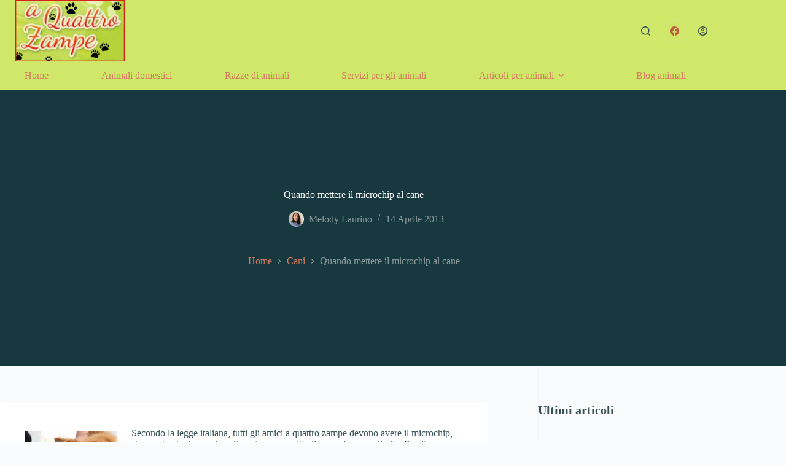

--- FILE ---
content_type: text/html; charset=UTF-8
request_url: https://aquattrozampe.com/2013/04/14/quando-mettere-il-microchip-al-cane/
body_size: 18252
content:
<!doctype html>
<html lang="it-IT" prefix="og: https://ogp.me/ns#">
<head>
	
	<meta charset="UTF-8">
	<meta name="viewport" content="width=device-width, initial-scale=1, maximum-scale=5, viewport-fit=cover">
	<link rel="profile" href="https://gmpg.org/xfn/11">

		<style>img:is([sizes="auto" i], [sizes^="auto," i]) { contain-intrinsic-size: 3000px 1500px }</style>
	
<!-- Ottimizzazione per i motori di ricerca di Rank Math - https://rankmath.com/ -->
<title>Quando mettere il microchip al cane | A Quattro Zampe</title>
<meta name="description" content="Per il microchip, strumento indispensabile da intallare nella cute del cane, è necessario sapere quando metterlo."/>
<meta name="robots" content="follow, index, max-snippet:-1, max-video-preview:-1, max-image-preview:large"/>
<link rel="canonical" href="https://aquattrozampe.com/2013/04/14/quando-mettere-il-microchip-al-cane/" />
<meta property="og:locale" content="it_IT" />
<meta property="og:type" content="article" />
<meta property="og:title" content="Quando mettere il microchip al cane | A Quattro Zampe" />
<meta property="og:description" content="Per il microchip, strumento indispensabile da intallare nella cute del cane, è necessario sapere quando metterlo." />
<meta property="og:url" content="https://aquattrozampe.com/2013/04/14/quando-mettere-il-microchip-al-cane/" />
<meta property="og:site_name" content="A Quattro Zampe" />
<meta property="article:publisher" content="https://www.facebook.com/profile.php?id=100054237020991" />
<meta property="article:section" content="Cani" />
<meta property="og:updated_time" content="2022-09-13T16:38:54+02:00" />
<meta property="og:image" content="https://aquattrozampe.com/wp-content/uploads/2013/04/microchip_cane.jpg" />
<meta property="og:image:secure_url" content="https://aquattrozampe.com/wp-content/uploads/2013/04/microchip_cane.jpg" />
<meta property="og:image:width" content="500" />
<meta property="og:image:height" content="282" />
<meta property="og:image:alt" content="Quando mettere il microchip al cane" />
<meta property="og:image:type" content="image/jpeg" />
<meta property="article:published_time" content="2013-04-14T14:45:54+02:00" />
<meta property="article:modified_time" content="2022-09-13T16:38:54+02:00" />
<meta name="twitter:card" content="summary_large_image" />
<meta name="twitter:title" content="Quando mettere il microchip al cane | A Quattro Zampe" />
<meta name="twitter:description" content="Per il microchip, strumento indispensabile da intallare nella cute del cane, è necessario sapere quando metterlo." />
<meta name="twitter:image" content="https://aquattrozampe.com/wp-content/uploads/2013/04/microchip_cane.jpg" />
<meta name="twitter:label1" content="Scritto da" />
<meta name="twitter:data1" content="Melody Laurino" />
<meta name="twitter:label2" content="Tempo di lettura" />
<meta name="twitter:data2" content="1 minuto" />
<script type="application/ld+json" class="rank-math-schema">{"@context":"https://schema.org","@graph":[{"@type":"Organization","@id":"https://aquattrozampe.com/#organization","name":"MG Web Solutions di Merelli","sameAs":["https://www.facebook.com/profile.php?id=100054237020991"],"logo":{"@type":"ImageObject","@id":"https://aquattrozampe.com/#logo","url":"https://aquattrozampe.com/t3s1/wp-content/uploads/2022/09/Logo2.jpg","contentUrl":"https://aquattrozampe.com/t3s1/wp-content/uploads/2022/09/Logo2.jpg","caption":"MG Web Solutions di Merelli","inLanguage":"it-IT","width":"254","height":"143"}},{"@type":"WebSite","@id":"https://aquattrozampe.com/#website","url":"https://aquattrozampe.com","name":"MG Web Solutions di Merelli","publisher":{"@id":"https://aquattrozampe.com/#organization"},"inLanguage":"it-IT"},{"@type":"ImageObject","@id":"https://aquattrozampe.com/wp-content/uploads/2013/04/microchip_cane-150x150.jpg","url":"https://aquattrozampe.com/wp-content/uploads/2013/04/microchip_cane-150x150.jpg","width":"200","height":"200","inLanguage":"it-IT"},{"@type":"BreadcrumbList","@id":"https://aquattrozampe.com/2013/04/14/quando-mettere-il-microchip-al-cane/#breadcrumb","itemListElement":[{"@type":"ListItem","position":"1","item":{"@id":"https://aquattrozampe.com/","name":"Home"}},{"@type":"ListItem","position":"2","item":{"@id":"https://aquattrozampe.com/cani/","name":"Cani"}},{"@type":"ListItem","position":"3","item":{"@id":"https://aquattrozampe.com/2013/04/14/quando-mettere-il-microchip-al-cane/","name":"Quando mettere il microchip al cane"}}]},{"@type":"WebPage","@id":"https://aquattrozampe.com/2013/04/14/quando-mettere-il-microchip-al-cane/#webpage","url":"https://aquattrozampe.com/2013/04/14/quando-mettere-il-microchip-al-cane/","name":"Quando mettere il microchip al cane | A Quattro Zampe","datePublished":"2013-04-14T14:45:54+02:00","dateModified":"2022-09-13T16:38:54+02:00","isPartOf":{"@id":"https://aquattrozampe.com/#website"},"primaryImageOfPage":{"@id":"https://aquattrozampe.com/wp-content/uploads/2013/04/microchip_cane-150x150.jpg"},"inLanguage":"it-IT","breadcrumb":{"@id":"https://aquattrozampe.com/2013/04/14/quando-mettere-il-microchip-al-cane/#breadcrumb"}},{"@type":"BlogPosting","headline":"Quando mettere il microchip al cane | A Quattro Zampe","datePublished":"2013-04-14T14:45:54+02:00","dateModified":"2022-09-13T16:38:54+02:00","author":{"@type":"Person","name":"Melody Laurino"},"description":"Per il microchip, strumento indispensabile da intallare nella cute del cane, \u00e8 necessario sapere quando metterlo.","name":"Quando mettere il microchip al cane | A Quattro Zampe","articleSection":"Cani, Senza categoria","@id":"https://aquattrozampe.com/2013/04/14/quando-mettere-il-microchip-al-cane/#schema-4843","isPartOf":{"@id":"https://aquattrozampe.com/2013/04/14/quando-mettere-il-microchip-al-cane/#webpage"},"publisher":{"@id":"https://aquattrozampe.com/#organization"},"image":{"@id":"https://aquattrozampe.com/wp-content/uploads/2013/04/microchip_cane-150x150.jpg"},"inLanguage":"it-IT","mainEntityOfPage":{"@id":"https://aquattrozampe.com/2013/04/14/quando-mettere-il-microchip-al-cane/#webpage"}}]}</script>
<!-- /Rank Math WordPress SEO plugin -->

<link rel='dns-prefetch' href='//cdn.iubenda.com' />
<link rel="alternate" type="application/rss+xml" title="A Quattro Zampe &raquo; Feed" href="https://aquattrozampe.com/feed/" />
<link rel="alternate" type="application/rss+xml" title="A Quattro Zampe &raquo; Feed dei commenti" href="https://aquattrozampe.com/comments/feed/" />
<link rel="alternate" type="application/rss+xml" title="A Quattro Zampe &raquo; Quando mettere il microchip al cane Feed dei commenti" href="https://aquattrozampe.com/2013/04/14/quando-mettere-il-microchip-al-cane/feed/" />
<link rel='stylesheet' id='blocksy-dynamic-global-css' href='https://aquattrozampe.com/wp-content/uploads/blocksy/css/global.css?ver=83872' media='all' />
<link rel='stylesheet' id='wp-block-library-css' href='https://aquattrozampe.com/wp-includes/css/dist/block-library/style.min.css?ver=6.8.2' media='all' />
<style id='global-styles-inline-css'>
:root{--wp--preset--aspect-ratio--square: 1;--wp--preset--aspect-ratio--4-3: 4/3;--wp--preset--aspect-ratio--3-4: 3/4;--wp--preset--aspect-ratio--3-2: 3/2;--wp--preset--aspect-ratio--2-3: 2/3;--wp--preset--aspect-ratio--16-9: 16/9;--wp--preset--aspect-ratio--9-16: 9/16;--wp--preset--color--black: #000000;--wp--preset--color--cyan-bluish-gray: #abb8c3;--wp--preset--color--white: #ffffff;--wp--preset--color--pale-pink: #f78da7;--wp--preset--color--vivid-red: #cf2e2e;--wp--preset--color--luminous-vivid-orange: #ff6900;--wp--preset--color--luminous-vivid-amber: #fcb900;--wp--preset--color--light-green-cyan: #7bdcb5;--wp--preset--color--vivid-green-cyan: #00d084;--wp--preset--color--pale-cyan-blue: #8ed1fc;--wp--preset--color--vivid-cyan-blue: #0693e3;--wp--preset--color--vivid-purple: #9b51e0;--wp--preset--color--palette-color-1: var(--theme-palette-color-1, #2872fa);--wp--preset--color--palette-color-2: var(--theme-palette-color-2, #1559ed);--wp--preset--color--palette-color-3: var(--theme-palette-color-3, #3A4F66);--wp--preset--color--palette-color-4: var(--theme-palette-color-4, #192a3d);--wp--preset--color--palette-color-5: var(--theme-palette-color-5, #e1e8ed);--wp--preset--color--palette-color-6: var(--theme-palette-color-6, #f2f5f7);--wp--preset--color--palette-color-7: var(--theme-palette-color-7, #FAFBFC);--wp--preset--color--palette-color-8: var(--theme-palette-color-8, #ffffff);--wp--preset--gradient--vivid-cyan-blue-to-vivid-purple: linear-gradient(135deg,rgba(6,147,227,1) 0%,rgb(155,81,224) 100%);--wp--preset--gradient--light-green-cyan-to-vivid-green-cyan: linear-gradient(135deg,rgb(122,220,180) 0%,rgb(0,208,130) 100%);--wp--preset--gradient--luminous-vivid-amber-to-luminous-vivid-orange: linear-gradient(135deg,rgba(252,185,0,1) 0%,rgba(255,105,0,1) 100%);--wp--preset--gradient--luminous-vivid-orange-to-vivid-red: linear-gradient(135deg,rgba(255,105,0,1) 0%,rgb(207,46,46) 100%);--wp--preset--gradient--very-light-gray-to-cyan-bluish-gray: linear-gradient(135deg,rgb(238,238,238) 0%,rgb(169,184,195) 100%);--wp--preset--gradient--cool-to-warm-spectrum: linear-gradient(135deg,rgb(74,234,220) 0%,rgb(151,120,209) 20%,rgb(207,42,186) 40%,rgb(238,44,130) 60%,rgb(251,105,98) 80%,rgb(254,248,76) 100%);--wp--preset--gradient--blush-light-purple: linear-gradient(135deg,rgb(255,206,236) 0%,rgb(152,150,240) 100%);--wp--preset--gradient--blush-bordeaux: linear-gradient(135deg,rgb(254,205,165) 0%,rgb(254,45,45) 50%,rgb(107,0,62) 100%);--wp--preset--gradient--luminous-dusk: linear-gradient(135deg,rgb(255,203,112) 0%,rgb(199,81,192) 50%,rgb(65,88,208) 100%);--wp--preset--gradient--pale-ocean: linear-gradient(135deg,rgb(255,245,203) 0%,rgb(182,227,212) 50%,rgb(51,167,181) 100%);--wp--preset--gradient--electric-grass: linear-gradient(135deg,rgb(202,248,128) 0%,rgb(113,206,126) 100%);--wp--preset--gradient--midnight: linear-gradient(135deg,rgb(2,3,129) 0%,rgb(40,116,252) 100%);--wp--preset--gradient--juicy-peach: linear-gradient(to right, #ffecd2 0%, #fcb69f 100%);--wp--preset--gradient--young-passion: linear-gradient(to right, #ff8177 0%, #ff867a 0%, #ff8c7f 21%, #f99185 52%, #cf556c 78%, #b12a5b 100%);--wp--preset--gradient--true-sunset: linear-gradient(to right, #fa709a 0%, #fee140 100%);--wp--preset--gradient--morpheus-den: linear-gradient(to top, #30cfd0 0%, #330867 100%);--wp--preset--gradient--plum-plate: linear-gradient(135deg, #667eea 0%, #764ba2 100%);--wp--preset--gradient--aqua-splash: linear-gradient(15deg, #13547a 0%, #80d0c7 100%);--wp--preset--gradient--love-kiss: linear-gradient(to top, #ff0844 0%, #ffb199 100%);--wp--preset--gradient--new-retrowave: linear-gradient(to top, #3b41c5 0%, #a981bb 49%, #ffc8a9 100%);--wp--preset--gradient--plum-bath: linear-gradient(to top, #cc208e 0%, #6713d2 100%);--wp--preset--gradient--high-flight: linear-gradient(to right, #0acffe 0%, #495aff 100%);--wp--preset--gradient--teen-party: linear-gradient(-225deg, #FF057C 0%, #8D0B93 50%, #321575 100%);--wp--preset--gradient--fabled-sunset: linear-gradient(-225deg, #231557 0%, #44107A 29%, #FF1361 67%, #FFF800 100%);--wp--preset--gradient--arielle-smile: radial-gradient(circle 248px at center, #16d9e3 0%, #30c7ec 47%, #46aef7 100%);--wp--preset--gradient--itmeo-branding: linear-gradient(180deg, #2af598 0%, #009efd 100%);--wp--preset--gradient--deep-blue: linear-gradient(to right, #6a11cb 0%, #2575fc 100%);--wp--preset--gradient--strong-bliss: linear-gradient(to right, #f78ca0 0%, #f9748f 19%, #fd868c 60%, #fe9a8b 100%);--wp--preset--gradient--sweet-period: linear-gradient(to top, #3f51b1 0%, #5a55ae 13%, #7b5fac 25%, #8f6aae 38%, #a86aa4 50%, #cc6b8e 62%, #f18271 75%, #f3a469 87%, #f7c978 100%);--wp--preset--gradient--purple-division: linear-gradient(to top, #7028e4 0%, #e5b2ca 100%);--wp--preset--gradient--cold-evening: linear-gradient(to top, #0c3483 0%, #a2b6df 100%, #6b8cce 100%, #a2b6df 100%);--wp--preset--gradient--mountain-rock: linear-gradient(to right, #868f96 0%, #596164 100%);--wp--preset--gradient--desert-hump: linear-gradient(to top, #c79081 0%, #dfa579 100%);--wp--preset--gradient--ethernal-constance: linear-gradient(to top, #09203f 0%, #537895 100%);--wp--preset--gradient--happy-memories: linear-gradient(-60deg, #ff5858 0%, #f09819 100%);--wp--preset--gradient--grown-early: linear-gradient(to top, #0ba360 0%, #3cba92 100%);--wp--preset--gradient--morning-salad: linear-gradient(-225deg, #B7F8DB 0%, #50A7C2 100%);--wp--preset--gradient--night-call: linear-gradient(-225deg, #AC32E4 0%, #7918F2 48%, #4801FF 100%);--wp--preset--gradient--mind-crawl: linear-gradient(-225deg, #473B7B 0%, #3584A7 51%, #30D2BE 100%);--wp--preset--gradient--angel-care: linear-gradient(-225deg, #FFE29F 0%, #FFA99F 48%, #FF719A 100%);--wp--preset--gradient--juicy-cake: linear-gradient(to top, #e14fad 0%, #f9d423 100%);--wp--preset--gradient--rich-metal: linear-gradient(to right, #d7d2cc 0%, #304352 100%);--wp--preset--gradient--mole-hall: linear-gradient(-20deg, #616161 0%, #9bc5c3 100%);--wp--preset--gradient--cloudy-knoxville: linear-gradient(120deg, #fdfbfb 0%, #ebedee 100%);--wp--preset--gradient--soft-grass: linear-gradient(to top, #c1dfc4 0%, #deecdd 100%);--wp--preset--gradient--saint-petersburg: linear-gradient(135deg, #f5f7fa 0%, #c3cfe2 100%);--wp--preset--gradient--everlasting-sky: linear-gradient(135deg, #fdfcfb 0%, #e2d1c3 100%);--wp--preset--gradient--kind-steel: linear-gradient(-20deg, #e9defa 0%, #fbfcdb 100%);--wp--preset--gradient--over-sun: linear-gradient(60deg, #abecd6 0%, #fbed96 100%);--wp--preset--gradient--premium-white: linear-gradient(to top, #d5d4d0 0%, #d5d4d0 1%, #eeeeec 31%, #efeeec 75%, #e9e9e7 100%);--wp--preset--gradient--clean-mirror: linear-gradient(45deg, #93a5cf 0%, #e4efe9 100%);--wp--preset--gradient--wild-apple: linear-gradient(to top, #d299c2 0%, #fef9d7 100%);--wp--preset--gradient--snow-again: linear-gradient(to top, #e6e9f0 0%, #eef1f5 100%);--wp--preset--gradient--confident-cloud: linear-gradient(to top, #dad4ec 0%, #dad4ec 1%, #f3e7e9 100%);--wp--preset--gradient--glass-water: linear-gradient(to top, #dfe9f3 0%, white 100%);--wp--preset--gradient--perfect-white: linear-gradient(-225deg, #E3FDF5 0%, #FFE6FA 100%);--wp--preset--font-size--small: 13px;--wp--preset--font-size--medium: 20px;--wp--preset--font-size--large: clamp(22px, 1.375rem + ((1vw - 3.2px) * 0.625), 30px);--wp--preset--font-size--x-large: clamp(30px, 1.875rem + ((1vw - 3.2px) * 1.563), 50px);--wp--preset--font-size--xx-large: clamp(45px, 2.813rem + ((1vw - 3.2px) * 2.734), 80px);--wp--preset--spacing--20: 0.44rem;--wp--preset--spacing--30: 0.67rem;--wp--preset--spacing--40: 1rem;--wp--preset--spacing--50: 1.5rem;--wp--preset--spacing--60: 2.25rem;--wp--preset--spacing--70: 3.38rem;--wp--preset--spacing--80: 5.06rem;--wp--preset--shadow--natural: 6px 6px 9px rgba(0, 0, 0, 0.2);--wp--preset--shadow--deep: 12px 12px 50px rgba(0, 0, 0, 0.4);--wp--preset--shadow--sharp: 6px 6px 0px rgba(0, 0, 0, 0.2);--wp--preset--shadow--outlined: 6px 6px 0px -3px rgba(255, 255, 255, 1), 6px 6px rgba(0, 0, 0, 1);--wp--preset--shadow--crisp: 6px 6px 0px rgba(0, 0, 0, 1);}:root { --wp--style--global--content-size: var(--theme-block-max-width);--wp--style--global--wide-size: var(--theme-block-wide-max-width); }:where(body) { margin: 0; }.wp-site-blocks > .alignleft { float: left; margin-right: 2em; }.wp-site-blocks > .alignright { float: right; margin-left: 2em; }.wp-site-blocks > .aligncenter { justify-content: center; margin-left: auto; margin-right: auto; }:where(.wp-site-blocks) > * { margin-block-start: var(--theme-content-spacing); margin-block-end: 0; }:where(.wp-site-blocks) > :first-child { margin-block-start: 0; }:where(.wp-site-blocks) > :last-child { margin-block-end: 0; }:root { --wp--style--block-gap: var(--theme-content-spacing); }:root :where(.is-layout-flow) > :first-child{margin-block-start: 0;}:root :where(.is-layout-flow) > :last-child{margin-block-end: 0;}:root :where(.is-layout-flow) > *{margin-block-start: var(--theme-content-spacing);margin-block-end: 0;}:root :where(.is-layout-constrained) > :first-child{margin-block-start: 0;}:root :where(.is-layout-constrained) > :last-child{margin-block-end: 0;}:root :where(.is-layout-constrained) > *{margin-block-start: var(--theme-content-spacing);margin-block-end: 0;}:root :where(.is-layout-flex){gap: var(--theme-content-spacing);}:root :where(.is-layout-grid){gap: var(--theme-content-spacing);}.is-layout-flow > .alignleft{float: left;margin-inline-start: 0;margin-inline-end: 2em;}.is-layout-flow > .alignright{float: right;margin-inline-start: 2em;margin-inline-end: 0;}.is-layout-flow > .aligncenter{margin-left: auto !important;margin-right: auto !important;}.is-layout-constrained > .alignleft{float: left;margin-inline-start: 0;margin-inline-end: 2em;}.is-layout-constrained > .alignright{float: right;margin-inline-start: 2em;margin-inline-end: 0;}.is-layout-constrained > .aligncenter{margin-left: auto !important;margin-right: auto !important;}.is-layout-constrained > :where(:not(.alignleft):not(.alignright):not(.alignfull)){max-width: var(--wp--style--global--content-size);margin-left: auto !important;margin-right: auto !important;}.is-layout-constrained > .alignwide{max-width: var(--wp--style--global--wide-size);}body .is-layout-flex{display: flex;}.is-layout-flex{flex-wrap: wrap;align-items: center;}.is-layout-flex > :is(*, div){margin: 0;}body .is-layout-grid{display: grid;}.is-layout-grid > :is(*, div){margin: 0;}body{padding-top: 0px;padding-right: 0px;padding-bottom: 0px;padding-left: 0px;}.has-black-color{color: var(--wp--preset--color--black) !important;}.has-cyan-bluish-gray-color{color: var(--wp--preset--color--cyan-bluish-gray) !important;}.has-white-color{color: var(--wp--preset--color--white) !important;}.has-pale-pink-color{color: var(--wp--preset--color--pale-pink) !important;}.has-vivid-red-color{color: var(--wp--preset--color--vivid-red) !important;}.has-luminous-vivid-orange-color{color: var(--wp--preset--color--luminous-vivid-orange) !important;}.has-luminous-vivid-amber-color{color: var(--wp--preset--color--luminous-vivid-amber) !important;}.has-light-green-cyan-color{color: var(--wp--preset--color--light-green-cyan) !important;}.has-vivid-green-cyan-color{color: var(--wp--preset--color--vivid-green-cyan) !important;}.has-pale-cyan-blue-color{color: var(--wp--preset--color--pale-cyan-blue) !important;}.has-vivid-cyan-blue-color{color: var(--wp--preset--color--vivid-cyan-blue) !important;}.has-vivid-purple-color{color: var(--wp--preset--color--vivid-purple) !important;}.has-palette-color-1-color{color: var(--wp--preset--color--palette-color-1) !important;}.has-palette-color-2-color{color: var(--wp--preset--color--palette-color-2) !important;}.has-palette-color-3-color{color: var(--wp--preset--color--palette-color-3) !important;}.has-palette-color-4-color{color: var(--wp--preset--color--palette-color-4) !important;}.has-palette-color-5-color{color: var(--wp--preset--color--palette-color-5) !important;}.has-palette-color-6-color{color: var(--wp--preset--color--palette-color-6) !important;}.has-palette-color-7-color{color: var(--wp--preset--color--palette-color-7) !important;}.has-palette-color-8-color{color: var(--wp--preset--color--palette-color-8) !important;}.has-black-background-color{background-color: var(--wp--preset--color--black) !important;}.has-cyan-bluish-gray-background-color{background-color: var(--wp--preset--color--cyan-bluish-gray) !important;}.has-white-background-color{background-color: var(--wp--preset--color--white) !important;}.has-pale-pink-background-color{background-color: var(--wp--preset--color--pale-pink) !important;}.has-vivid-red-background-color{background-color: var(--wp--preset--color--vivid-red) !important;}.has-luminous-vivid-orange-background-color{background-color: var(--wp--preset--color--luminous-vivid-orange) !important;}.has-luminous-vivid-amber-background-color{background-color: var(--wp--preset--color--luminous-vivid-amber) !important;}.has-light-green-cyan-background-color{background-color: var(--wp--preset--color--light-green-cyan) !important;}.has-vivid-green-cyan-background-color{background-color: var(--wp--preset--color--vivid-green-cyan) !important;}.has-pale-cyan-blue-background-color{background-color: var(--wp--preset--color--pale-cyan-blue) !important;}.has-vivid-cyan-blue-background-color{background-color: var(--wp--preset--color--vivid-cyan-blue) !important;}.has-vivid-purple-background-color{background-color: var(--wp--preset--color--vivid-purple) !important;}.has-palette-color-1-background-color{background-color: var(--wp--preset--color--palette-color-1) !important;}.has-palette-color-2-background-color{background-color: var(--wp--preset--color--palette-color-2) !important;}.has-palette-color-3-background-color{background-color: var(--wp--preset--color--palette-color-3) !important;}.has-palette-color-4-background-color{background-color: var(--wp--preset--color--palette-color-4) !important;}.has-palette-color-5-background-color{background-color: var(--wp--preset--color--palette-color-5) !important;}.has-palette-color-6-background-color{background-color: var(--wp--preset--color--palette-color-6) !important;}.has-palette-color-7-background-color{background-color: var(--wp--preset--color--palette-color-7) !important;}.has-palette-color-8-background-color{background-color: var(--wp--preset--color--palette-color-8) !important;}.has-black-border-color{border-color: var(--wp--preset--color--black) !important;}.has-cyan-bluish-gray-border-color{border-color: var(--wp--preset--color--cyan-bluish-gray) !important;}.has-white-border-color{border-color: var(--wp--preset--color--white) !important;}.has-pale-pink-border-color{border-color: var(--wp--preset--color--pale-pink) !important;}.has-vivid-red-border-color{border-color: var(--wp--preset--color--vivid-red) !important;}.has-luminous-vivid-orange-border-color{border-color: var(--wp--preset--color--luminous-vivid-orange) !important;}.has-luminous-vivid-amber-border-color{border-color: var(--wp--preset--color--luminous-vivid-amber) !important;}.has-light-green-cyan-border-color{border-color: var(--wp--preset--color--light-green-cyan) !important;}.has-vivid-green-cyan-border-color{border-color: var(--wp--preset--color--vivid-green-cyan) !important;}.has-pale-cyan-blue-border-color{border-color: var(--wp--preset--color--pale-cyan-blue) !important;}.has-vivid-cyan-blue-border-color{border-color: var(--wp--preset--color--vivid-cyan-blue) !important;}.has-vivid-purple-border-color{border-color: var(--wp--preset--color--vivid-purple) !important;}.has-palette-color-1-border-color{border-color: var(--wp--preset--color--palette-color-1) !important;}.has-palette-color-2-border-color{border-color: var(--wp--preset--color--palette-color-2) !important;}.has-palette-color-3-border-color{border-color: var(--wp--preset--color--palette-color-3) !important;}.has-palette-color-4-border-color{border-color: var(--wp--preset--color--palette-color-4) !important;}.has-palette-color-5-border-color{border-color: var(--wp--preset--color--palette-color-5) !important;}.has-palette-color-6-border-color{border-color: var(--wp--preset--color--palette-color-6) !important;}.has-palette-color-7-border-color{border-color: var(--wp--preset--color--palette-color-7) !important;}.has-palette-color-8-border-color{border-color: var(--wp--preset--color--palette-color-8) !important;}.has-vivid-cyan-blue-to-vivid-purple-gradient-background{background: var(--wp--preset--gradient--vivid-cyan-blue-to-vivid-purple) !important;}.has-light-green-cyan-to-vivid-green-cyan-gradient-background{background: var(--wp--preset--gradient--light-green-cyan-to-vivid-green-cyan) !important;}.has-luminous-vivid-amber-to-luminous-vivid-orange-gradient-background{background: var(--wp--preset--gradient--luminous-vivid-amber-to-luminous-vivid-orange) !important;}.has-luminous-vivid-orange-to-vivid-red-gradient-background{background: var(--wp--preset--gradient--luminous-vivid-orange-to-vivid-red) !important;}.has-very-light-gray-to-cyan-bluish-gray-gradient-background{background: var(--wp--preset--gradient--very-light-gray-to-cyan-bluish-gray) !important;}.has-cool-to-warm-spectrum-gradient-background{background: var(--wp--preset--gradient--cool-to-warm-spectrum) !important;}.has-blush-light-purple-gradient-background{background: var(--wp--preset--gradient--blush-light-purple) !important;}.has-blush-bordeaux-gradient-background{background: var(--wp--preset--gradient--blush-bordeaux) !important;}.has-luminous-dusk-gradient-background{background: var(--wp--preset--gradient--luminous-dusk) !important;}.has-pale-ocean-gradient-background{background: var(--wp--preset--gradient--pale-ocean) !important;}.has-electric-grass-gradient-background{background: var(--wp--preset--gradient--electric-grass) !important;}.has-midnight-gradient-background{background: var(--wp--preset--gradient--midnight) !important;}.has-juicy-peach-gradient-background{background: var(--wp--preset--gradient--juicy-peach) !important;}.has-young-passion-gradient-background{background: var(--wp--preset--gradient--young-passion) !important;}.has-true-sunset-gradient-background{background: var(--wp--preset--gradient--true-sunset) !important;}.has-morpheus-den-gradient-background{background: var(--wp--preset--gradient--morpheus-den) !important;}.has-plum-plate-gradient-background{background: var(--wp--preset--gradient--plum-plate) !important;}.has-aqua-splash-gradient-background{background: var(--wp--preset--gradient--aqua-splash) !important;}.has-love-kiss-gradient-background{background: var(--wp--preset--gradient--love-kiss) !important;}.has-new-retrowave-gradient-background{background: var(--wp--preset--gradient--new-retrowave) !important;}.has-plum-bath-gradient-background{background: var(--wp--preset--gradient--plum-bath) !important;}.has-high-flight-gradient-background{background: var(--wp--preset--gradient--high-flight) !important;}.has-teen-party-gradient-background{background: var(--wp--preset--gradient--teen-party) !important;}.has-fabled-sunset-gradient-background{background: var(--wp--preset--gradient--fabled-sunset) !important;}.has-arielle-smile-gradient-background{background: var(--wp--preset--gradient--arielle-smile) !important;}.has-itmeo-branding-gradient-background{background: var(--wp--preset--gradient--itmeo-branding) !important;}.has-deep-blue-gradient-background{background: var(--wp--preset--gradient--deep-blue) !important;}.has-strong-bliss-gradient-background{background: var(--wp--preset--gradient--strong-bliss) !important;}.has-sweet-period-gradient-background{background: var(--wp--preset--gradient--sweet-period) !important;}.has-purple-division-gradient-background{background: var(--wp--preset--gradient--purple-division) !important;}.has-cold-evening-gradient-background{background: var(--wp--preset--gradient--cold-evening) !important;}.has-mountain-rock-gradient-background{background: var(--wp--preset--gradient--mountain-rock) !important;}.has-desert-hump-gradient-background{background: var(--wp--preset--gradient--desert-hump) !important;}.has-ethernal-constance-gradient-background{background: var(--wp--preset--gradient--ethernal-constance) !important;}.has-happy-memories-gradient-background{background: var(--wp--preset--gradient--happy-memories) !important;}.has-grown-early-gradient-background{background: var(--wp--preset--gradient--grown-early) !important;}.has-morning-salad-gradient-background{background: var(--wp--preset--gradient--morning-salad) !important;}.has-night-call-gradient-background{background: var(--wp--preset--gradient--night-call) !important;}.has-mind-crawl-gradient-background{background: var(--wp--preset--gradient--mind-crawl) !important;}.has-angel-care-gradient-background{background: var(--wp--preset--gradient--angel-care) !important;}.has-juicy-cake-gradient-background{background: var(--wp--preset--gradient--juicy-cake) !important;}.has-rich-metal-gradient-background{background: var(--wp--preset--gradient--rich-metal) !important;}.has-mole-hall-gradient-background{background: var(--wp--preset--gradient--mole-hall) !important;}.has-cloudy-knoxville-gradient-background{background: var(--wp--preset--gradient--cloudy-knoxville) !important;}.has-soft-grass-gradient-background{background: var(--wp--preset--gradient--soft-grass) !important;}.has-saint-petersburg-gradient-background{background: var(--wp--preset--gradient--saint-petersburg) !important;}.has-everlasting-sky-gradient-background{background: var(--wp--preset--gradient--everlasting-sky) !important;}.has-kind-steel-gradient-background{background: var(--wp--preset--gradient--kind-steel) !important;}.has-over-sun-gradient-background{background: var(--wp--preset--gradient--over-sun) !important;}.has-premium-white-gradient-background{background: var(--wp--preset--gradient--premium-white) !important;}.has-clean-mirror-gradient-background{background: var(--wp--preset--gradient--clean-mirror) !important;}.has-wild-apple-gradient-background{background: var(--wp--preset--gradient--wild-apple) !important;}.has-snow-again-gradient-background{background: var(--wp--preset--gradient--snow-again) !important;}.has-confident-cloud-gradient-background{background: var(--wp--preset--gradient--confident-cloud) !important;}.has-glass-water-gradient-background{background: var(--wp--preset--gradient--glass-water) !important;}.has-perfect-white-gradient-background{background: var(--wp--preset--gradient--perfect-white) !important;}.has-small-font-size{font-size: var(--wp--preset--font-size--small) !important;}.has-medium-font-size{font-size: var(--wp--preset--font-size--medium) !important;}.has-large-font-size{font-size: var(--wp--preset--font-size--large) !important;}.has-x-large-font-size{font-size: var(--wp--preset--font-size--x-large) !important;}.has-xx-large-font-size{font-size: var(--wp--preset--font-size--xx-large) !important;}
:root :where(.wp-block-pullquote){font-size: clamp(0.984em, 0.984rem + ((1vw - 0.2em) * 0.645), 1.5em);line-height: 1.6;}
</style>
<link rel='stylesheet' id='parent-style-css' href='https://aquattrozampe.com/wp-content/themes/blocksy/style.css?ver=6.8.2' media='all' />
<link rel='stylesheet' id='ct-main-styles-css' href='https://aquattrozampe.com/wp-content/themes/blocksy/static/bundle/main.min.css?ver=2.1.12' media='all' />
<link rel='stylesheet' id='ct-page-title-styles-css' href='https://aquattrozampe.com/wp-content/themes/blocksy/static/bundle/page-title.min.css?ver=2.1.12' media='all' />
<link rel='stylesheet' id='ct-elementor-styles-css' href='https://aquattrozampe.com/wp-content/themes/blocksy/static/bundle/elementor-frontend.min.css?ver=2.1.12' media='all' />
<link rel='stylesheet' id='ct-sidebar-styles-css' href='https://aquattrozampe.com/wp-content/themes/blocksy/static/bundle/sidebar.min.css?ver=2.1.12' media='all' />
<link rel='stylesheet' id='ct-share-box-styles-css' href='https://aquattrozampe.com/wp-content/themes/blocksy/static/bundle/share-box.min.css?ver=2.1.12' media='all' />
<link rel='stylesheet' id='ct-comments-styles-css' href='https://aquattrozampe.com/wp-content/themes/blocksy/static/bundle/comments.min.css?ver=2.1.12' media='all' />
<link rel='stylesheet' id='ct-author-box-styles-css' href='https://aquattrozampe.com/wp-content/themes/blocksy/static/bundle/author-box.min.css?ver=2.1.12' media='all' />
<link rel='stylesheet' id='ct-posts-nav-styles-css' href='https://aquattrozampe.com/wp-content/themes/blocksy/static/bundle/posts-nav.min.css?ver=2.1.12' media='all' />
<link rel='stylesheet' id='ct-wpforms-styles-css' href='https://aquattrozampe.com/wp-content/themes/blocksy/static/bundle/wpforms.min.css?ver=2.1.12' media='all' />
<link rel='stylesheet' id='blocksy-companion-header-account-styles-css' href='https://aquattrozampe.com/wp-content/plugins/blocksy-companion-pro/static/bundle/header-account.min.css?ver=2.1.12' media='all' />

<script  type="text/javascript" class=" _iub_cs_skip" id="iubenda-head-inline-scripts-0">
var _iub = _iub || [];
_iub.csConfiguration = {"ccpaAcknowledgeOnDisplay":true,"consentOnContinuedBrowsing":false,"countryDetection":true,"enableCcpa":true,"floatingPreferencesButtonDisplay":"bottom-left","gdprAppliesGlobally":false,"invalidateConsentWithoutLog":true,"perPurposeConsent":true,"siteId":2598526,"whitelabel":false,"cookiePolicyId":69944245,"lang":"it", "banner":{ "acceptButtonCaptionColor":"#FFFFFF","acceptButtonColor":"#0073CE","acceptButtonDisplay":true,"backgroundColor":"#FFFFFF","backgroundOverlay":true,"closeButtonRejects":true,"customizeButtonCaptionColor":"#4D4D4D","customizeButtonColor":"#DADADA","customizeButtonDisplay":true,"explicitWithdrawal":true,"listPurposes":true,"position":"bottom","rejectButtonCaptionColor":"#FFFFFF","rejectButtonColor":"#0073CE","rejectButtonDisplay":true,"textColor":"#000000" }};
</script>
<script  type="text/javascript" class=" _iub_cs_skip" src="//cdn.iubenda.com/cs/ccpa/stub.js?ver=3.12.4" id="iubenda-head-scripts-0-js"></script>
<script  type="text/javascript" charset="UTF-8" async="" class=" _iub_cs_skip" src="//cdn.iubenda.com/cs/iubenda_cs.js?ver=3.12.4" id="iubenda-head-scripts-1-js"></script>
<link rel="https://api.w.org/" href="https://aquattrozampe.com/wp-json/" /><link rel="alternate" title="JSON" type="application/json" href="https://aquattrozampe.com/wp-json/wp/v2/posts/2270" /><link rel="EditURI" type="application/rsd+xml" title="RSD" href="https://aquattrozampe.com/xmlrpc.php?rsd" />
<meta name="generator" content="WordPress 6.8.2" />
<link rel='shortlink' href='https://aquattrozampe.com/?p=2270' />
<link rel="alternate" title="oEmbed (JSON)" type="application/json+oembed" href="https://aquattrozampe.com/wp-json/oembed/1.0/embed?url=https%3A%2F%2Faquattrozampe.com%2F2013%2F04%2F14%2Fquando-mettere-il-microchip-al-cane%2F" />
<link rel="alternate" title="oEmbed (XML)" type="text/xml+oembed" href="https://aquattrozampe.com/wp-json/oembed/1.0/embed?url=https%3A%2F%2Faquattrozampe.com%2F2013%2F04%2F14%2Fquando-mettere-il-microchip-al-cane%2F&#038;format=xml" />
<noscript><link rel='stylesheet' href='https://aquattrozampe.com/wp-content/themes/blocksy/static/bundle/no-scripts.min.css' type='text/css'></noscript>
<meta name="generator" content="Elementor 3.31.5; features: additional_custom_breakpoints, e_element_cache; settings: css_print_method-external, google_font-enabled, font_display-auto">
			<style>
				.e-con.e-parent:nth-of-type(n+4):not(.e-lazyloaded):not(.e-no-lazyload),
				.e-con.e-parent:nth-of-type(n+4):not(.e-lazyloaded):not(.e-no-lazyload) * {
					background-image: none !important;
				}
				@media screen and (max-height: 1024px) {
					.e-con.e-parent:nth-of-type(n+3):not(.e-lazyloaded):not(.e-no-lazyload),
					.e-con.e-parent:nth-of-type(n+3):not(.e-lazyloaded):not(.e-no-lazyload) * {
						background-image: none !important;
					}
				}
				@media screen and (max-height: 640px) {
					.e-con.e-parent:nth-of-type(n+2):not(.e-lazyloaded):not(.e-no-lazyload),
					.e-con.e-parent:nth-of-type(n+2):not(.e-lazyloaded):not(.e-no-lazyload) * {
						background-image: none !important;
					}
				}
			</style>
					<style id="wp-custom-css">
			.menu-item-heading .stk-block-heading__text {
	display: flex;
	align-items: center;
}

.menu-item-heading .stk-block-heading__text:after {
	content: '';
	flex: 1;
	opacity: 0.5;
	margin: 0 15px;
	border-bottom: 2px dashed currentcolor;
}

.menu-item-heading .stk-block-heading__text strong {
	order: 10;
}

/* menu item heading elementor */
.menu-item-elementor h3.elementor-icon-box-title span,
.menu-item-elementor h3.elementor-image-box-title {
	display: flex;
	align-items: center;
}

.menu-item-elementor h3.elementor-icon-box-title span:after,
.menu-item-elementor h3.elementor-image-box-title:after {
	content: '';
	flex: 1;
	opacity: 0.5;
	margin: 0 15px;
	border-bottom: 2px dashed currentcolor;
}

.menu-item-elementor h3.elementor-icon-box-title strong,
.menu-item-elementor h3.elementor-image-box-title strong {
	order: 10;
}

/* subscribe form */
.ct-wpforms-inline-fields {
	--form-field-border-width: 0;
	margin-bottom: 0;
}


/* reservation form */
.ct-reservation-form {
	--form-text-initial-color: #fff;
	--form-text-focus-color: #fff;
}

.ct-reservation-form .wpforms-field {
	padding: 20px 0;
}

.ct-reservation-form .wpforms-field-label {
	color: rgba(255, 255, 255, 0.6);
}

.ct-reservation-form .wpforms-submit-container {
	text-align: center;
}

@media (max-width: 690px) {
	.ct-reservation-form .wpforms-one-third {
		width: 100%;
		margin-left: 0;
	}
}


/* footer */
.phone-store-button img {
	max-width: 150px;
}

/* services and contact page icon boxes */
.ct-iconbox .elementor-icon,
.ct-iconbox .elementor-icon-box-title,
.ct-iconbox .elementor-icon-box-description {
	transition: all 0.3s ease;
}

.ct-iconbox:hover .elementor-icon, 
.ct-iconbox:hover .elementor-icon-box-title,
.ct-iconbox:hover .elementor-icon-box-description { 
	fill: var(--theme-palette-color-8) !important;
	color: var(--theme-palette-color-8) !important 
}		</style>
			</head>


<body data-rsssl=1 class="wp-singular post-template-default single single-post postid-2270 single-format-standard wp-custom-logo wp-embed-responsive wp-theme-blocksy wp-child-theme-blocksy-child elementor-default elementor-kit-4404 ct-elementor-default-template" data-link="type-2" data-prefix="single_blog_post" data-header="type-1:sticky" data-footer="type-1" itemscope="itemscope" itemtype="https://schema.org/Blog">

<a class="skip-link screen-reader-text" href="#main">Salta al contenuto</a><div class="ct-drawer-canvas" data-location="start">
		<div id="search-modal" class="ct-panel" data-behaviour="modal" role="dialog" aria-label="Search modal" inert>
			<div class="ct-panel-actions">
				<button class="ct-toggle-close" data-type="type-1" aria-label="Chiudi la ricerca modale">
					<svg class="ct-icon" width="12" height="12" viewBox="0 0 15 15"><path d="M1 15a1 1 0 01-.71-.29 1 1 0 010-1.41l5.8-5.8-5.8-5.8A1 1 0 011.7.29l5.8 5.8 5.8-5.8a1 1 0 011.41 1.41l-5.8 5.8 5.8 5.8a1 1 0 01-1.41 1.41l-5.8-5.8-5.8 5.8A1 1 0 011 15z"/></svg>				</button>
			</div>

			<div class="ct-panel-content">
				

<form role="search" method="get" class="ct-search-form"  action="https://aquattrozampe.com/" aria-haspopup="listbox" data-live-results="thumbs">

	<input type="search" class="modal-field" placeholder="Cerca" value="" name="s" autocomplete="off" title="Cerca per..." aria-label="Cerca per...">

	<div class="ct-search-form-controls">
		
		<button type="submit" class="wp-element-button" data-button="icon" aria-label="Pulsante di ricerca">
			<svg class="ct-icon ct-search-button-content" aria-hidden="true" width="15" height="15" viewBox="0 0 15 15"><path d="M14.8,13.7L12,11c0.9-1.2,1.5-2.6,1.5-4.2c0-3.7-3-6.8-6.8-6.8S0,3,0,6.8s3,6.8,6.8,6.8c1.6,0,3.1-0.6,4.2-1.5l2.8,2.8c0.1,0.1,0.3,0.2,0.5,0.2s0.4-0.1,0.5-0.2C15.1,14.5,15.1,14,14.8,13.7z M1.5,6.8c0-2.9,2.4-5.2,5.2-5.2S12,3.9,12,6.8S9.6,12,6.8,12S1.5,9.6,1.5,6.8z"/></svg>
			<span class="ct-ajax-loader">
				<svg viewBox="0 0 24 24">
					<circle cx="12" cy="12" r="10" opacity="0.2" fill="none" stroke="currentColor" stroke-miterlimit="10" stroke-width="2"/>

					<path d="m12,2c5.52,0,10,4.48,10,10" fill="none" stroke="currentColor" stroke-linecap="round" stroke-miterlimit="10" stroke-width="2">
						<animateTransform
							attributeName="transform"
							attributeType="XML"
							type="rotate"
							dur="0.6s"
							from="0 12 12"
							to="360 12 12"
							repeatCount="indefinite"
						/>
					</path>
				</svg>
			</span>
		</button>

		
					<input type="hidden" name="ct_post_type" value="post:page">
		
		

		<input type="hidden" value="ef19285592" class="ct-live-results-nonce">	</div>

			<div class="screen-reader-text" aria-live="polite" role="status">
			Nessun risultato		</div>
	
</form>


			</div>
		</div>

		<div id="offcanvas" class="ct-panel ct-header" data-behaviour="right-side" role="dialog" aria-label="Offcanvas modal" inert=""><div class="ct-panel-inner">
		<div class="ct-panel-actions">
			
			<button class="ct-toggle-close" data-type="type-1" aria-label="Chiudi il carrello">
				<svg class="ct-icon" width="12" height="12" viewBox="0 0 15 15"><path d="M1 15a1 1 0 01-.71-.29 1 1 0 010-1.41l5.8-5.8-5.8-5.8A1 1 0 011.7.29l5.8 5.8 5.8-5.8a1 1 0 011.41 1.41l-5.8 5.8 5.8 5.8a1 1 0 01-1.41 1.41l-5.8-5.8-5.8 5.8A1 1 0 011 15z"/></svg>
			</button>
		</div>
		<div class="ct-panel-content" data-device="desktop"><div class="ct-panel-content-inner"></div></div><div class="ct-panel-content" data-device="mobile"><div class="ct-panel-content-inner">
<nav
	class="mobile-menu menu-container has-submenu"
	data-id="mobile-menu" data-interaction="click" data-toggle-type="type-1" data-submenu-dots="yes"	aria-label="Mnu">

	<ul id="menu-mnu-1" class=""><li class="menu-item menu-item-type-custom menu-item-object-custom menu-item-home menu-item-5950"><a href="https://aquattrozampe.com/" class="ct-menu-link">Home</a></li>
<li class="menu-item menu-item-type-post_type menu-item-object-page menu-item-4286"><a href="https://aquattrozampe.com/tutti-gli-animali-domestici/" class="ct-menu-link">Animali domestici</a></li>
<li class="menu-item menu-item-type-post_type menu-item-object-page menu-item-4301"><a href="https://aquattrozampe.com/razze-di-animali/" class="ct-menu-link">Razze di animali</a></li>
<li class="menu-item menu-item-type-post_type menu-item-object-page menu-item-4328"><a href="https://aquattrozampe.com/servizi-per-gli-animali/" class="ct-menu-link">Servizi per gli animali</a></li>
<li class="menu-item menu-item-type-post_type menu-item-object-page menu-item-has-children menu-item-10414"><span class="ct-sub-menu-parent"><a href="https://aquattrozampe.com/articoli-per-animali/" class="ct-menu-link">Articoli per animali</a><button class="ct-toggle-dropdown-mobile" aria-label="Apri il menu a discesa" aria-haspopup="true" aria-expanded="false"><svg class="ct-icon toggle-icon-1" width="15" height="15" viewBox="0 0 15 15" aria-hidden="true"><path d="M3.9,5.1l3.6,3.6l3.6-3.6l1.4,0.7l-5,5l-5-5L3.9,5.1z"/></svg></button></span>
<ul class="sub-menu">
	<li class="menu-item menu-item-type-custom menu-item-object-custom menu-item-has-children menu-item-5964"><span class="ct-sub-menu-parent"><a href="https://aquattrozampe.com/alimentazione-e-cibo-per-animali/" class="ct-menu-link">Alimentazione per animali</a><button class="ct-toggle-dropdown-mobile" aria-label="Apri il menu a discesa" aria-haspopup="true" aria-expanded="false"><svg class="ct-icon toggle-icon-1" width="15" height="15" viewBox="0 0 15 15" aria-hidden="true"><path d="M3.9,5.1l3.6,3.6l3.6-3.6l1.4,0.7l-5,5l-5-5L3.9,5.1z"/></svg></button></span>
	<ul class="sub-menu">
		<li class="menu-item menu-item-type-post_type menu-item-object-page menu-item-4364"><a href="https://aquattrozampe.com/alimentazione-e-cibo-per-cani/" class="ct-menu-link">Alimentazione per cani</a></li>
		<li class="menu-item menu-item-type-custom menu-item-object-custom menu-item-10410"><a href="https://aquattrozampe.com/mangimi-per-cani-cibo-secco-e-cibo-umido/" class="ct-menu-link">Mangimi per cani</a></li>
		<li class="menu-item menu-item-type-post_type menu-item-object-page menu-item-10418"><a href="https://aquattrozampe.com/mangimi-per-gatti-e-cibo-per-gatti-online/" class="ct-menu-link">Mangimi per gatti e cibo per gatti online</a></li>
	</ul>
</li>
	<li class="menu-item menu-item-type-custom menu-item-object-custom menu-item-10415"><a href="https://aquattrozampe.com/accessori-per-animali/" class="ct-menu-link">Accessori per animali</a></li>
</ul>
</li>
<li class="menu-item menu-item-type-post_type menu-item-object-page menu-item-4365"><a href="https://aquattrozampe.com/blog-animali/" class="ct-menu-link">Blog animali</a></li>
</ul></nav>


<div
	class="ct-header-socials "
	data-id="socials">

	
		<div class="ct-social-box" data-color="custom" data-icon-size="custom" data-icons-type="rounded:outline" >
			
			
							
				<a href="https://www.facebook.com/profile.php?id=100054237020991" data-network="facebook" aria-label="Facebook" target="_blank" rel="noopener noreferrer nofollow">
					<span class="ct-icon-container">
					<svg
					width="20px"
					height="20px"
					viewBox="0 0 20 20"
					aria-hidden="true">
						<path d="M20,10.1c0-5.5-4.5-10-10-10S0,4.5,0,10.1c0,5,3.7,9.1,8.4,9.9v-7H5.9v-2.9h2.5V7.9C8.4,5.4,9.9,4,12.2,4c1.1,0,2.2,0.2,2.2,0.2v2.5h-1.3c-1.2,0-1.6,0.8-1.6,1.6v1.9h2.8L13.9,13h-2.3v7C16.3,19.2,20,15.1,20,10.1z"/>
					</svg>
				</span>				</a>
			
			
					</div>

	
</div>
</div></div></div></div>
<div id="account-modal" class="ct-panel" data-behaviour="modal" role="dialog" aria-label="Account modal" inert>
	<div class="ct-panel-actions">
		<button class="ct-toggle-close" data-type="type-1" aria-label="Chiudi finestra modale account">
			<svg class="ct-icon" width="12" height="12" viewBox="0 0 15 15">
				<path d="M1 15a1 1 0 01-.71-.29 1 1 0 010-1.41l5.8-5.8-5.8-5.8A1 1 0 011.7.29l5.8 5.8 5.8-5.8a1 1 0 011.41 1.41l-5.8 5.8 5.8 5.8a1 1 0 01-1.41 1.41l-5.8-5.8-5.8 5.8A1 1 0 011 15z"/>
			</svg>
		</button>
	</div>

	<div class="ct-panel-content">
		<div class="ct-account-modal">
			
			<div class="ct-account-forms">
				<div class="ct-login-form active">
					
<form name="loginform" id="loginform" class="login" action="#" method="post">
		
	<p>
		<label for="user_login">Nome utente o indirizzo email</label>
		<input type="text" name="log" id="user_login" class="input" value="" size="20" autocomplete="username" autocapitalize="off">
	</p>

	<p>
		<label for="user_pass">Password</label>
		<span class="account-password-input">
			<input type="password" name="pwd" id="user_pass" class="input" value="" size="20" autocomplete="current-password" spellcheck="false">
			<span class="show-password-input"></span>
		</span>
	</p>

	<p class="login-remember col-2">
		<span>
			<input name="rememberme" type="checkbox" id="rememberme" class="ct-checkbox" value="forever">
			<label for="rememberme">Ricordami</label>
		</span>

		<a href="#" class="ct-forgot-password">
			Password dimenticata?		</a>
	</p>

	
	<p class="login-submit">
		<button class="ct-button ct-account-login-submit has-text-align-center" name="wp-submit">
			Accedi
			<svg class="ct-button-loader" width="16" height="16" viewBox="0 0 24 24">
				<circle cx="12" cy="12" r="10" opacity="0.2" fill="none" stroke="currentColor" stroke-miterlimit="10" stroke-width="2.5"/>

				<path d="m12,2c5.52,0,10,4.48,10,10" fill="none" stroke="currentColor" stroke-linecap="round" stroke-miterlimit="10" stroke-width="2.5">
					<animateTransform
						attributeName="transform"
						attributeType="XML"
						type="rotate"
						dur="0.6s"
						from="0 12 12"
						to="360 12 12"
						repeatCount="indefinite"
					/>
				</path>
			</svg>
		</button>
	</p>

		</form>

				</div>

				
				<div class="ct-forgot-password-form">
					<form name="lostpasswordform" id="lostpasswordform" action="#" method="post">
	
	<p>
		<label for="user_login_forgot">Nome utente o indirizzo email</label>
		<input type="text" name="user_login" id="user_login_forgot" class="input" value="" size="20" autocomplete="username" autocapitalize="off" required>
	</p>

	
	<p>
		<button class="ct-button ct-account-lost-password-submit has-text-align-center" name="wp-submit">
			Ottieni una nuova password
			<svg class="ct-button-loader" width="16" height="16" viewBox="0 0 24 24">
				<circle cx="12" cy="12" r="10" opacity="0.2" fill="none" stroke="currentColor" stroke-miterlimit="10" stroke-width="2.5"/>

				<path d="m12,2c5.52,0,10,4.48,10,10" fill="none" stroke="currentColor" stroke-linecap="round" stroke-miterlimit="10" stroke-width="2.5">
					<animateTransform
						attributeName="transform"
						attributeType="XML"
						type="rotate"
						dur="0.6s"
						from="0 12 12"
						to="360 12 12"
						repeatCount="indefinite"
					/>
				</path>
			</svg>
		</button>
	</p>

		<input type="hidden" id="blocksy-lostpassword-nonce" name="blocksy-lostpassword-nonce" value="ec8682fc52" /><input type="hidden" name="_wp_http_referer" value="/2013/04/14/quando-mettere-il-microchip-al-cane/" /></form>


					<a href="#" class="ct-back-to-login ct-login">
						← Torna al login					</a>
				</div>
            </div>
		</div>
	</div>
</div>
</div>
<div id="main-container">
	<header id="header" class="ct-header" data-id="type-1" itemscope="" itemtype="https://schema.org/WPHeader"><div data-device="desktop"><div data-row="top" data-column-set="2"><div class="ct-container"><div data-column="start" data-placements="1"><div data-items="primary">
<div	class="site-branding"
	data-id="logo"		itemscope="itemscope" itemtype="https://schema.org/Organization">

			<a href="https://aquattrozampe.com/" class="site-logo-container" rel="home" itemprop="url" ><img loading="lazy" width="254" height="143" src="https://aquattrozampe.com/wp-content/uploads/2022/09/Logo-2.jpg" class="default-logo" alt="A Quattro Zampe" decoding="async" /></a>	
	</div>

</div></div><div data-column="end" data-placements="1"><div data-items="primary">
<button
	class="ct-header-search ct-toggle "
	data-toggle-panel="#search-modal"
	aria-controls="search-modal"
	aria-label="Cerca"
	data-label="left"
	data-id="search">

	<span class="ct-label ct-hidden-sm ct-hidden-md ct-hidden-lg" aria-hidden="true">Cerca</span>

	<svg class="ct-icon" aria-hidden="true" width="15" height="15" viewBox="0 0 15 15"><path d="M14.8,13.7L12,11c0.9-1.2,1.5-2.6,1.5-4.2c0-3.7-3-6.8-6.8-6.8S0,3,0,6.8s3,6.8,6.8,6.8c1.6,0,3.1-0.6,4.2-1.5l2.8,2.8c0.1,0.1,0.3,0.2,0.5,0.2s0.4-0.1,0.5-0.2C15.1,14.5,15.1,14,14.8,13.7z M1.5,6.8c0-2.9,2.4-5.2,5.2-5.2S12,3.9,12,6.8S9.6,12,6.8,12S1.5,9.6,1.5,6.8z"/></svg></button>

<div
	class="ct-header-socials "
	data-id="socials">

	
		<div class="ct-social-box" data-color="custom" data-icon-size="custom" data-icons-type="rounded:outline" >
			
			
							
				<a href="https://www.facebook.com/profile.php?id=100054237020991" data-network="facebook" aria-label="Facebook" target="_blank" rel="noopener noreferrer nofollow">
					<span class="ct-icon-container">
					<svg
					width="20px"
					height="20px"
					viewBox="0 0 20 20"
					aria-hidden="true">
						<path d="M20,10.1c0-5.5-4.5-10-10-10S0,4.5,0,10.1c0,5,3.7,9.1,8.4,9.9v-7H5.9v-2.9h2.5V7.9C8.4,5.4,9.9,4,12.2,4c1.1,0,2.2,0.2,2.2,0.2v2.5h-1.3c-1.2,0-1.6,0.8-1.6,1.6v1.9h2.8L13.9,13h-2.3v7C16.3,19.2,20,15.1,20,10.1z"/>
					</svg>
				</span>				</a>
			
			
					</div>

	
</div>
<div class="ct-header-account" data-id="account" data-state="out"><a href="#account-modal" class="ct-account-item" data-label="left" aria-controls="account-modal" aria-label="Accedi"><span class="ct-label ct-hidden-sm ct-hidden-md ct-hidden-lg" aria-hidden="true">Accedi</span><svg class="ct-icon" aria-hidden="true" width="15" height="15" viewBox="0 0 15 15"><path d="M7.5,0C3.4,0,0,3.4,0,7.5c0,1.7,0.5,3.2,1.5,4.5c1.4,1.9,3.6,3,6,3s4.6-1.1,6-3c1-1.3,1.5-2.9,1.5-4.5C15,3.4,11.6,0,7.5,0zM7.5,13.5c-1.4,0-2.8-0.5-3.8-1.4c1.1-0.9,2.4-1.4,3.8-1.4s2.8,0.5,3.8,1.4C10.3,13,8.9,13.5,7.5,13.5z M12.3,11c-1.3-1.1-3-1.8-4.8-1.8S4,9.9,2.7,11c-0.8-1-1.2-2.2-1.2-3.5c0-3.3,2.7-6,6-6s6,2.7,6,6C13.5,8.8,13.1,10,12.3,11zM7.5,3C6.1,3,5,4.1,5,5.5S6.1,8,7.5,8S10,6.9,10,5.5S8.9,3,7.5,3zM7.5,6.5c-0.5,0-1-0.5-1-1s0.5-1,1-1s1,0.5,1,1S8,6.5,7.5,6.5z"/></svg></a></div></div></div></div></div><div class="ct-sticky-container"><div data-sticky="shrink"><div data-row="middle" data-column-set="1"><div class="ct-container"><div data-column="start" data-placements="1"><div data-items="primary">
<nav
	id="header-menu-1"
	class="header-menu-1 menu-container"
	data-id="menu" data-interaction="hover"	data-menu="type-1"
	data-dropdown="type-1:simple"	data-stretch	data-responsive="no"	itemscope="" itemtype="https://schema.org/SiteNavigationElement"	aria-label="Mnu">

	<ul id="menu-mnu" class="menu"><li id="menu-item-5950" class="menu-item menu-item-type-custom menu-item-object-custom menu-item-home menu-item-5950"><a href="https://aquattrozampe.com/" class="ct-menu-link">Home</a></li>
<li id="menu-item-4286" class="menu-item menu-item-type-post_type menu-item-object-page menu-item-4286"><a href="https://aquattrozampe.com/tutti-gli-animali-domestici/" class="ct-menu-link">Animali domestici</a></li>
<li id="menu-item-4301" class="menu-item menu-item-type-post_type menu-item-object-page menu-item-4301"><a href="https://aquattrozampe.com/razze-di-animali/" class="ct-menu-link">Razze di animali</a></li>
<li id="menu-item-4328" class="menu-item menu-item-type-post_type menu-item-object-page menu-item-4328"><a href="https://aquattrozampe.com/servizi-per-gli-animali/" class="ct-menu-link">Servizi per gli animali</a></li>
<li id="menu-item-10414" class="menu-item menu-item-type-post_type menu-item-object-page menu-item-has-children menu-item-10414 animated-submenu-block"><a href="https://aquattrozampe.com/articoli-per-animali/" class="ct-menu-link">Articoli per animali<span class="ct-toggle-dropdown-desktop"><svg class="ct-icon" width="8" height="8" viewBox="0 0 15 15" aria-hidden="true"><path d="M2.1,3.2l5.4,5.4l5.4-5.4L15,4.3l-7.5,7.5L0,4.3L2.1,3.2z"/></svg></span></a><button class="ct-toggle-dropdown-desktop-ghost" aria-label="Apri il menu a discesa" aria-haspopup="true" aria-expanded="false"></button>
<ul class="sub-menu">
	<li id="menu-item-5964" class="menu-item menu-item-type-custom menu-item-object-custom menu-item-has-children menu-item-5964 animated-submenu-inline"><a href="https://aquattrozampe.com/alimentazione-e-cibo-per-animali/" class="ct-menu-link">Alimentazione per animali<span class="ct-toggle-dropdown-desktop"><svg class="ct-icon" width="8" height="8" viewBox="0 0 15 15" aria-hidden="true"><path d="M2.1,3.2l5.4,5.4l5.4-5.4L15,4.3l-7.5,7.5L0,4.3L2.1,3.2z"/></svg></span></a><button class="ct-toggle-dropdown-desktop-ghost" aria-label="Apri il menu a discesa" aria-haspopup="true" aria-expanded="false"></button>
	<ul class="sub-menu">
		<li id="menu-item-4364" class="menu-item menu-item-type-post_type menu-item-object-page menu-item-4364"><a href="https://aquattrozampe.com/alimentazione-e-cibo-per-cani/" class="ct-menu-link">Alimentazione per cani</a></li>
		<li id="menu-item-10410" class="menu-item menu-item-type-custom menu-item-object-custom menu-item-10410"><a href="https://aquattrozampe.com/mangimi-per-cani-cibo-secco-e-cibo-umido/" class="ct-menu-link">Mangimi per cani</a></li>
		<li id="menu-item-10418" class="menu-item menu-item-type-post_type menu-item-object-page menu-item-10418"><a href="https://aquattrozampe.com/mangimi-per-gatti-e-cibo-per-gatti-online/" class="ct-menu-link">Mangimi per gatti e cibo per gatti online</a></li>
	</ul>
</li>
	<li id="menu-item-10415" class="menu-item menu-item-type-custom menu-item-object-custom menu-item-10415"><a href="https://aquattrozampe.com/accessori-per-animali/" class="ct-menu-link">Accessori per animali</a></li>
</ul>
</li>
<li id="menu-item-4365" class="menu-item menu-item-type-post_type menu-item-object-page menu-item-4365"><a href="https://aquattrozampe.com/blog-animali/" class="ct-menu-link">Blog animali</a></li>
</ul></nav>

</div></div></div></div></div></div></div><div data-device="mobile"><div class="ct-sticky-container"><div data-sticky="shrink"><div data-row="middle" data-column-set="2"><div class="ct-container"><div data-column="start" data-placements="1"><div data-items="primary">
<div	class="site-branding"
	data-id="logo"		>

			<a href="https://aquattrozampe.com/" class="site-logo-container" rel="home" itemprop="url" ><img loading="lazy" width="254" height="143" src="https://aquattrozampe.com/wp-content/uploads/2022/09/Logo-2.jpg" class="default-logo" alt="A Quattro Zampe" decoding="async" /></a>	
	</div>

</div></div><div data-column="end" data-placements="1"><div data-items="primary">
<button
	class="ct-header-trigger ct-toggle "
	data-toggle-panel="#offcanvas"
	aria-controls="offcanvas"
	data-design="simple"
	data-label="right"
	aria-label="Menu"
	data-id="trigger">

	<span class="ct-label ct-hidden-sm ct-hidden-md ct-hidden-lg" aria-hidden="true">Menu</span>

	<svg
		class="ct-icon"
		width="18" height="14" viewBox="0 0 18 14"
		data-type="type-1"
		aria-hidden="true">

		<rect y="0.00" width="18" height="1.7" rx="1"/>
		<rect y="6.15" width="18" height="1.7" rx="1"/>
		<rect y="12.3" width="18" height="1.7" rx="1"/>
	</svg>
</button>
</div></div></div></div></div></div></div></header>
	<main id="main" class="site-main hfeed" itemscope="itemscope" itemtype="https://schema.org/CreativeWork">

		
<div class="hero-section" data-type="type-2">
	
			<header class="entry-header ct-container">
			<h1 class="page-title" itemprop="headline">Quando mettere il microchip al cane</h1><ul class="entry-meta" data-type="simple:slash" ><li class="meta-author" itemprop="author" itemscope="" itemtype="https://schema.org/Person"><a href="https://aquattrozampe.com/author/melody-laurino/" tabindex="-1" class="ct-media-container-static"><img loading="lazy" src="https://secure.gravatar.com/avatar/6a723baefa371e4449e81e844a3308578bd8587de3e59c5d5f48ef43d5caf251?s=50&amp;d=mm&amp;r=g" width="25" height="25" style="height:25px" alt="Melody Laurino"></a><a class="ct-meta-element-author" href="https://aquattrozampe.com/author/melody-laurino/" title="Articoli scritti da Melody Laurino" rel="author" itemprop="url"><span itemprop="name">Melody Laurino</span></a></li><li class="meta-date" itemprop="datePublished"><time class="ct-meta-element-date" datetime="2013-04-14T14:45:54+02:00">14 Aprile 2013</time></li></ul>
			<nav class="ct-breadcrumbs" data-source="default"  itemscope="" itemtype="https://schema.org/BreadcrumbList"><span class="first-item" itemscope="" itemprop="itemListElement" itemtype="https://schema.org/ListItem"><meta itemprop="position" content="1"><a href="https://aquattrozampe.com/" itemprop="item"><span itemprop="name">Home</span></a><meta itemprop="url" content="https://aquattrozampe.com/"/><svg class="ct-separator" fill="currentColor" width="8" height="8" viewBox="0 0 8 8" aria-hidden="true" focusable="false">
				<path d="M2,6.9L4.8,4L2,1.1L2.6,0l4,4l-4,4L2,6.9z"/>
			</svg></span><span class="item-0"itemscope="" itemprop="itemListElement" itemtype="https://schema.org/ListItem"><meta itemprop="position" content="2"><a href="https://aquattrozampe.com/cani/" itemprop="item"><span itemprop="name">Cani</span></a><meta itemprop="url" content="https://aquattrozampe.com/cani/"/><svg class="ct-separator" fill="currentColor" width="8" height="8" viewBox="0 0 8 8" aria-hidden="true" focusable="false">
				<path d="M2,6.9L4.8,4L2,1.1L2.6,0l4,4l-4,4L2,6.9z"/>
			</svg></span><span class="last-item" aria-current="page" itemscope="" itemprop="itemListElement" itemtype="https://schema.org/ListItem"><meta itemprop="position" content="3"><span itemprop="name">Quando mettere il microchip al cane</span><meta itemprop="url" content="https://aquattrozampe.com/2013/04/14/quando-mettere-il-microchip-al-cane/"/></span>			</nav>

				</header>
	</div>



	<div
		class="ct-container"
		data-sidebar="right"				data-vertical-spacing="top:bottom">

		
		
	<article
		id="post-2270"
		class="post-2270 post type-post status-publish format-standard hentry category-cani category-senza-categoria">

		
		
		
		<div class="entry-content is-layout-flow">
			<p><a href="https://aquattrozampe.com/wp-content/uploads/2013/04/microchip_cane.jpg"><img decoding="async" class="alignleft size-thumbnail wp-image-2271" title="microchip_cane" src="https://aquattrozampe.com/wp-content/uploads/2013/04/microchip_cane-150x150.jpg" alt="" width="150" height="150" /></a>Secondo la legge italiana, tutti gli amici a quattro zampe devono avere il microchip, strumento che invese inserito entro e non oltre il secondo mese di vita. Peraltro, va sottolineato che nessun cane può esser ceduto o comunque venduto se prima non è stato inserito il microchip. Ad ogni modo, va messo in evidenza che non sempre tutti gli allevamenti di cani impiantano questo piccolo chip, alcuni perché non si &#8220;degnano&#8221; proprio di portare l&#8217;animale dal veterinaio.</p>
<p>Ad ogni modo, questo chip deve esser inserito per l&#8217;appunto dal veterinaio presso il suo ambulatorio: ciò è dovuto soprattutto al fatto che, onde evitare falsi e frodi, è necessario svolgere tutto presso il laboratorio del medico degli amici a quattro zampe. In questa sede, peraltro, vi saranno anche dei moduli da compilare ed un certificato da firmare.</p>
<p>Ma come viene installato il microchip? In pratica, il veterinaio esegue una iniezione sottocutanea nella zona del collo, quella laterale sulla sinistra, con delle siringhe monouso e sterili. Il dolore non sarà eccessivo, anche se però il cane sentirà la puntura, giacché l&#8217;ago utilizzato è leggermente più grande rispetto al tradizionale che si utilizza per dei vaccini.</p>
<p>Per quanto concerne i cani che, ancora, posseggono i vecchi tatuaggi, ovvero i tatuaggi ASL, non Enci, se questi saranno leggibili non vi sarà assolutamente nessuna necessità di andare dal veterinaio per effettuare l&#8217;inserimento del microchip. In caso contrario, invece, sarà obbligo del padrone portare il proprio amico a quattro zampe nell&#8217;ambulatorio veterinaio per procedere con l&#8217;inserimento del piccolo chip sotto cute.</p>
		</div>

		
							
					
		<div class="ct-share-box is-width-constrained ct-hidden-sm" data-location="bottom" data-type="type-1" >
			
			<div data-icons-type="simple">
							
				<a href="https://www.facebook.com/sharer/sharer.php?u=https%3A%2F%2Faquattrozampe.com%2F2013%2F04%2F14%2Fquando-mettere-il-microchip-al-cane%2F" data-network="facebook" aria-label="Facebook" rel="noopener noreferrer nofollow">
					<span class="ct-icon-container">
					<svg
					width="20px"
					height="20px"
					viewBox="0 0 20 20"
					aria-hidden="true">
						<path d="M20,10.1c0-5.5-4.5-10-10-10S0,4.5,0,10.1c0,5,3.7,9.1,8.4,9.9v-7H5.9v-2.9h2.5V7.9C8.4,5.4,9.9,4,12.2,4c1.1,0,2.2,0.2,2.2,0.2v2.5h-1.3c-1.2,0-1.6,0.8-1.6,1.6v1.9h2.8L13.9,13h-2.3v7C16.3,19.2,20,15.1,20,10.1z"/>
					</svg>
				</span>				</a>
							
				<a href="https://twitter.com/intent/tweet?url=https%3A%2F%2Faquattrozampe.com%2F2013%2F04%2F14%2Fquando-mettere-il-microchip-al-cane%2F&amp;text=Quando%20mettere%20il%20microchip%20al%20cane" data-network="twitter" aria-label="X (Twitter)" rel="noopener noreferrer nofollow">
					<span class="ct-icon-container">
					<svg
					width="20px"
					height="20px"
					viewBox="0 0 20 20"
					aria-hidden="true">
						<path d="M2.9 0C1.3 0 0 1.3 0 2.9v14.3C0 18.7 1.3 20 2.9 20h14.3c1.6 0 2.9-1.3 2.9-2.9V2.9C20 1.3 18.7 0 17.1 0H2.9zm13.2 3.8L11.5 9l5.5 7.2h-4.3l-3.3-4.4-3.8 4.4H3.4l5-5.7-5.3-6.7h4.4l3 4 3.5-4h2.1zM14.4 15 6.8 5H5.6l7.7 10h1.1z"/>
					</svg>
				</span>				</a>
							
				<a href="#" data-network="pinterest" aria-label="Pinterest" rel="noopener noreferrer nofollow">
					<span class="ct-icon-container">
					<svg
					width="20px"
					height="20px"
					viewBox="0 0 20 20"
					aria-hidden="true">
						<path d="M10,0C4.5,0,0,4.5,0,10c0,4.1,2.5,7.6,6,9.2c0-0.7,0-1.5,0.2-2.3c0.2-0.8,1.3-5.4,1.3-5.4s-0.3-0.6-0.3-1.6c0-1.5,0.9-2.6,1.9-2.6c0.9,0,1.3,0.7,1.3,1.5c0,0.9-0.6,2.3-0.9,3.5c-0.3,1.1,0.5,1.9,1.6,1.9c1.9,0,3.2-2.4,3.2-5.3c0-2.2-1.5-3.8-4.2-3.8c-3,0-4.9,2.3-4.9,4.8c0,0.9,0.3,1.5,0.7,2C6,12,6.1,12.1,6,12.4c0,0.2-0.2,0.6-0.2,0.8c-0.1,0.3-0.3,0.3-0.5,0.3c-1.4-0.6-2-2.1-2-3.8c0-2.8,2.4-6.2,7.1-6.2c3.8,0,6.3,2.8,6.3,5.7c0,3.9-2.2,6.9-5.4,6.9c-1.1,0-2.1-0.6-2.4-1.2c0,0-0.6,2.3-0.7,2.7c-0.2,0.8-0.6,1.5-1,2.1C8.1,19.9,9,20,10,20c5.5,0,10-4.5,10-10C20,4.5,15.5,0,10,0z"/>
					</svg>
				</span>				</a>
							
				<a href="https://www.linkedin.com/shareArticle?url=https%3A%2F%2Faquattrozampe.com%2F2013%2F04%2F14%2Fquando-mettere-il-microchip-al-cane%2F&amp;title=Quando%20mettere%20il%20microchip%20al%20cane" data-network="linkedin" aria-label="LinkedIn" rel="noopener noreferrer nofollow">
					<span class="ct-icon-container">
					<svg
					width="20px"
					height="20px"
					viewBox="0 0 20 20"
					aria-hidden="true">
						<path d="M18.6,0H1.4C0.6,0,0,0.6,0,1.4v17.1C0,19.4,0.6,20,1.4,20h17.1c0.8,0,1.4-0.6,1.4-1.4V1.4C20,0.6,19.4,0,18.6,0z M6,17.1h-3V7.6h3L6,17.1L6,17.1zM4.6,6.3c-1,0-1.7-0.8-1.7-1.7s0.8-1.7,1.7-1.7c0.9,0,1.7,0.8,1.7,1.7C6.3,5.5,5.5,6.3,4.6,6.3z M17.2,17.1h-3v-4.6c0-1.1,0-2.5-1.5-2.5c-1.5,0-1.8,1.2-1.8,2.5v4.7h-3V7.6h2.8v1.3h0c0.4-0.8,1.4-1.5,2.8-1.5c3,0,3.6,2,3.6,4.5V17.1z"/>
					</svg>
				</span>				</a>
			
			</div>
					</div>

			
		
	<div class="author-box is-width-constrained ct-hidden-sm" data-type="type-2" >
		<a href="https://aquattrozampe.com/author/melody-laurino/" class="ct-media-container"><img loading="lazy" src="https://secure.gravatar.com/avatar/6a723baefa371e4449e81e844a3308578bd8587de3e59c5d5f48ef43d5caf251?s=120&amp;d=mm&amp;r=g" width="60" height="60" alt="Melody Laurino" style="aspect-ratio: 1/1;">
						<svg width="18px" height="13px" viewBox="0 0 20 15">
							<polygon points="14.5,2 13.6,2.9 17.6,6.9 0,6.9 0,8.1 17.6,8.1 13.6,12.1 14.5,13 20,7.5 "/>
						</svg>
					</a>
		<section>
			<h5 class="author-box-name">
				Melody Laurino			</h5>

			<div class="author-box-bio">
				
							</div>

			
			<a href="https://aquattrozampe.com/author/melody-laurino/" class="ct-author-box-more">Articoli:&nbsp;101</a>		</section>
	</div>

	
		<nav class="post-navigation is-width-constrained " >
							<a href="https://aquattrozampe.com/2013/04/07/come-far-entrare-il-gatto-nel-trasportino/" class="nav-item-prev">
					
					<div class="item-content">
						<span class="item-label">
							Precedente <span>Articolo</span>						</span>

													<span class="item-title ct-hidden-sm">
								Come far entrare il gatto nel trasportino							</span>
											</div>

				</a>
			
							<a href="https://aquattrozampe.com/2013/04/21/i-criceti-si-possono-lavare/" class="nav-item-next">
					<div class="item-content">
						<span class="item-label">
							Prossimo <span>Articolo</span>						</span>

													<span class="item-title ct-hidden-sm">
								I criceti si possono lavare?							</span>
											</div>

									</a>
			
		</nav>

	

<div class="ct-comments is-width-constrained" id="comments">
	
	
	
	
		<div id="respond" class="comment-respond">
		<h2 id="reply-title" class="comment-reply-title">Lascia una risposta<span class="ct-cancel-reply"><a rel="nofollow" id="cancel-comment-reply-link" href="/2013/04/14/quando-mettere-il-microchip-al-cane/#respond" style="display:none;">Cancella risposta</a></span></h2><form action="https://aquattrozampe.com/wp-comments-post.php" method="post" id="commentform" class="comment-form has-website-field has-labels-inside"><p class="comment-notes"><span id="email-notes">Il tuo indirizzo email non sarà pubblicato.</span> <span class="required-field-message">I campi obbligatori sono contrassegnati <span class="required">*</span></span></p><p class="comment-form-field-input-author">
			<label for="author">Nome <b class="required">&nbsp;*</b></label>
			<input id="author" name="author" type="text" value="" size="30" required='required'>
			</p>
<p class="comment-form-field-input-email">
				<label for="email">Email <b class="required">&nbsp;*</b></label>
				<input id="email" name="email" type="text" value="" size="30" required='required'>
			</p>
<p class="comment-form-field-input-url">
				<label for="url">Sito web</label>
				<input id="url" name="url" type="text" value="" size="30">
				</p>

<p class="comment-form-field-textarea">
			<label for="comment">Aggiungi commento<b class="required">&nbsp;*</b></label>
			<textarea id="comment" name="comment" cols="45" rows="8" required="required"></textarea>
		</p><p class="comment-form-cookies-consent"><input id="wp-comment-cookies-consent" name="wp-comment-cookies-consent" type="checkbox" value="yes"><label for="wp-comment-cookies-consent">Salva il mio nome, email e sito web in questo browser per la prossima volta che commento.</label></p><p class="form-submit"><button type="submit" name="submit" id="submit" class="submit" value="Invia commento">Invia commento</button> <input type='hidden' name='comment_post_ID' value='2270' id='comment_post_ID' />
<input type='hidden' name='comment_parent' id='comment_parent' value='0' />
</p></form>	</div><!-- #respond -->
	
	
</div>


	</article>

	
		<aside class="" data-type="type-3" id="sidebar" itemtype="https://schema.org/WPSideBar" itemscope="itemscope"><div class="ct-sidebar" data-sticky="sidebar"><div class="ct-widget is-layout-flow widget_block widget_text" id="block-2">
<p class="has-medium-font-size"><strong>Ultimi articoli</strong></p>
</div><div class="ct-widget is-layout-flow widget_block widget_recent_entries" id="block-3"><ul class="wp-block-latest-posts__list wp-block-latest-posts"><li><a class="wp-block-latest-posts__post-title" href="https://aquattrozampe.com/2025/03/27/quale-cane-regalare-a-un-anziano/">Quale cane regalare a un anziano?</a></li>
<li><a class="wp-block-latest-posts__post-title" href="https://aquattrozampe.com/2022/12/05/conosciamo-i-pappagalli-cocorite/">Conosciamo i pappagalli cocorite</a></li>
<li><a class="wp-block-latest-posts__post-title" href="https://aquattrozampe.com/2022/11/30/perche-e-come-dar-da-mangiare-la-verdura-al-coniglio/">Perché e come dar da mangiare la verdura al coniglio</a></li>
<li><a class="wp-block-latest-posts__post-title" href="https://aquattrozampe.com/2022/11/28/cose-da-sapere-sulle-recinzioni-per-cani/">Cose da sapere sulle recinzioni per cani</a></li>
<li><a class="wp-block-latest-posts__post-title" href="https://aquattrozampe.com/2022/11/25/affezionarsi-ad-un-animale-domestico/">Affezionarsi ad un animale domestico</a></li>
</ul></div><div class="ct-widget is-layout-flow widget_block" id="block-4">
<hr class="wp-block-separator has-alpha-channel-opacity is-style-wide"/>
</div><div class="ct-widget is-layout-flow widget_block widget_text" id="block-5">
<p class="has-medium-font-size"><strong>Le migliori offerte di:</strong></p>
</div><div class="ct-widget is-layout-flow widget_block" id="block-6">
<ul class="wp-block-list"><li><a href="https://aquattrozampe.com/giochi-per-cani/">Giochi per cani</a></li><li><a href="https://aquattrozampe.com/giochi-interattivi-per-cani/">Giochi interattivi per cani</a></li><li><a href="https://aquattrozampe.com/giochi-per-cani-indistruttibili/">Giochi per cani indistruttibili</a></li><li><a href="https://aquattrozampe.com/cibo-per-cani/">Cibo per cani</a></li><li><a href="https://aquattrozampe.com/miglior-cibo-per-cani/">Miglior cibo per cani</a></li><li><a href="https://aquattrozampe.com/cibo-umido-per-cani/">Cibo umido per cani</a></li><li><a href="https://aquattrozampe.com/alimenti-per-cani/">Alimenti per cani</a></li><li><a href="https://aquattrozampe.com/snack-per-cani/">Snack per cani</a></li></ul>
</div><div class="ct-widget is-layout-flow widget_block" id="block-7">
<hr class="wp-block-separator has-alpha-channel-opacity is-style-wide"/>
</div><div class="ct-widget is-layout-flow widget_block widget_text" id="block-8">
<p class="has-medium-font-size"><strong>Risorse utili:</strong></p>
</div><div class="ct-widget is-layout-flow widget_block" id="block-9">
<ul class="wp-block-list"><li><a href="https://aquattrozampe.com/corsi-di-addestramento/">Corsi addestramento</a></li><li><a href="https://aquattrozampe.com/guide-addestramento/">Guide addestramento</a></li><li><a href="https://aquattrozampe.com/accogliere-cuccioli/">Accogliere cuccioli</a></li></ul>
</div></div></aside>
			</div>


		<div class="ct-related-posts-container" >
		<div class="ct-container">
	
		<div
			class="ct-related-posts"
					>
			
											<h3 class="ct-module-title">
					Articoli correlati				</h3>
							
			
			<div class="ct-related-posts-items" data-layout="grid">
							
				<article  itemscope="itemscope" itemtype="https://schema.org/CreativeWork"><div id="post-3960" class="post-3960 post type-post status-publish format-standard has-post-thumbnail hentry category-cani category-senza-categoria tag-accessori tag-cani-2 tag-recinzioni"><a class="ct-media-container" href="https://aquattrozampe.com/2022/11/28/cose-da-sapere-sulle-recinzioni-per-cani/" aria-label="Cose da sapere sulle recinzioni per cani"><img loading="lazy" width="768" height="432" src="https://aquattrozampe.com/wp-content/uploads/2018/05/recinzione-per-cani-300x225-1-768x432.jpg" class="attachment-medium_large size-medium_large wp-post-image" alt="" loading="lazy" decoding="async" srcset="https://aquattrozampe.com/wp-content/uploads/2018/05/recinzione-per-cani-300x225-1-768x432.jpg 768w, https://aquattrozampe.com/wp-content/uploads/2018/05/recinzione-per-cani-300x225-1-300x169.jpg 300w, https://aquattrozampe.com/wp-content/uploads/2018/05/recinzione-per-cani-300x225-1.jpg 800w" sizes="auto, (max-width: 768px) 100vw, 768px" itemprop="image" style="aspect-ratio: 16/9;" /></a><h4 class="related-entry-title"><a href="https://aquattrozampe.com/2022/11/28/cose-da-sapere-sulle-recinzioni-per-cani/" rel="bookmark">Cose da sapere sulle recinzioni per cani</a></h4><ul class="entry-meta" data-type="simple:slash" data-id="8b522a" ><li class="meta-date" itemprop="datePublished"><time class="ct-meta-element-date" datetime="2022-11-28T09:41:24+01:00">28 Novembre 2022</time></li></ul></div></article>
							
				<article  itemscope="itemscope" itemtype="https://schema.org/CreativeWork"><div id="post-3803" class="post-3803 post type-post status-publish format-standard has-post-thumbnail hentry category-cani tag-bandog tag-cane tag-guardia"><a class="ct-media-container" href="https://aquattrozampe.com/2022/11/01/il-cane-bandog-da-guardia/" aria-label="Il cane Bandog da guardia"><img loading="lazy" width="768" height="432" src="https://aquattrozampe.com/wp-content/uploads/2022/11/bandog-5001698_960_720-768x432.jpg" class="attachment-medium_large size-medium_large wp-post-image" alt="" loading="lazy" decoding="async" srcset="https://aquattrozampe.com/wp-content/uploads/2022/11/bandog-5001698_960_720-768x432.jpg 768w, https://aquattrozampe.com/wp-content/uploads/2022/11/bandog-5001698_960_720-300x169.jpg 300w, https://aquattrozampe.com/wp-content/uploads/2022/11/bandog-5001698_960_720.jpg 800w" sizes="auto, (max-width: 768px) 100vw, 768px" itemprop="image" style="aspect-ratio: 16/9;" /></a><h4 class="related-entry-title"><a href="https://aquattrozampe.com/2022/11/01/il-cane-bandog-da-guardia/" rel="bookmark">Il cane Bandog da guardia</a></h4><ul class="entry-meta" data-type="simple:slash" data-id="ec12f9" ><li class="meta-date" itemprop="datePublished"><time class="ct-meta-element-date" datetime="2022-11-01T08:48:51+01:00">1 Novembre 2022</time></li></ul></div></article>
							
				<article  itemscope="itemscope" itemtype="https://schema.org/CreativeWork"><div id="post-3899" class="post-3899 post type-post status-publish format-standard has-post-thumbnail hentry category-cani tag-cani-2 tag-cibo tag-pasta"><a class="ct-media-container" href="https://aquattrozampe.com/2022/10/28/il-cane-puo-mangiare-la-pastasciutta/" aria-label="Il cane può mangiare la pastasciutta?"><img loading="lazy" width="768" height="432" src="https://aquattrozampe.com/wp-content/uploads/2017/11/cane-cibo-768x432.jpg" class="attachment-medium_large size-medium_large wp-post-image" alt="" loading="lazy" decoding="async" srcset="https://aquattrozampe.com/wp-content/uploads/2017/11/cane-cibo-768x432.jpg 768w, https://aquattrozampe.com/wp-content/uploads/2017/11/cane-cibo-300x169.jpg 300w, https://aquattrozampe.com/wp-content/uploads/2017/11/cane-cibo.jpg 800w" sizes="auto, (max-width: 768px) 100vw, 768px" itemprop="image" style="aspect-ratio: 16/9;" /></a><h4 class="related-entry-title"><a href="https://aquattrozampe.com/2022/10/28/il-cane-puo-mangiare-la-pastasciutta/" rel="bookmark">Il cane può mangiare la pastasciutta?</a></h4><ul class="entry-meta" data-type="simple:slash" data-id="acf093" ><li class="meta-date" itemprop="datePublished"><time class="ct-meta-element-date" datetime="2022-10-28T09:21:38+02:00">28 Ottobre 2022</time></li></ul></div></article>
							
				<article  itemscope="itemscope" itemtype="https://schema.org/CreativeWork"><div id="post-3915" class="post-3915 post type-post status-publish format-standard has-post-thumbnail hentry category-cani tag-amstaff tag-razze-cani"><a class="ct-media-container" href="https://aquattrozampe.com/2022/10/07/come-addestrare-al-meglio-un-amstaff/" aria-label="Come addestrare al meglio un Amstaff"><img loading="lazy" width="768" height="432" src="https://aquattrozampe.com/wp-content/uploads/2017/12/Amstaff-768x510-1-768x432.jpg" class="attachment-medium_large size-medium_large wp-post-image" alt="" loading="lazy" decoding="async" srcset="https://aquattrozampe.com/wp-content/uploads/2017/12/Amstaff-768x510-1-768x432.jpg 768w, https://aquattrozampe.com/wp-content/uploads/2017/12/Amstaff-768x510-1-300x169.jpg 300w, https://aquattrozampe.com/wp-content/uploads/2017/12/Amstaff-768x510-1.jpg 800w" sizes="auto, (max-width: 768px) 100vw, 768px" itemprop="image" style="aspect-ratio: 16/9;" /></a><h4 class="related-entry-title"><a href="https://aquattrozampe.com/2022/10/07/come-addestrare-al-meglio-un-amstaff/" rel="bookmark">Come addestrare al meglio un Amstaff</a></h4><ul class="entry-meta" data-type="simple:slash" data-id="7629ba" ><li class="meta-date" itemprop="datePublished"><time class="ct-meta-element-date" datetime="2022-10-07T09:00:25+02:00">7 Ottobre 2022</time></li></ul></div></article>
						</div>

			
					</div>

			</div>
	</div>
	
		</main>

	<footer id="footer" class="ct-footer" data-id="type-1" itemscope="" itemtype="https://schema.org/WPFooter"><div data-row="top"><div class="ct-container"><div data-column="widget-area-4"><div class="ct-widget is-layout-flow widget_block widget_text" id="block-16">
<p class="has-text-align-center"><strong>AQuattroZampe.com</strong></p>
</div><div class="ct-widget is-layout-flow widget_block widget_text" id="block-17">
<p class="has-text-align-center">Realizzato e posizionato da</p>
</div><div class="ct-widget is-layout-flow widget_block widget_media_image" id="block-18">
<figure class="wp-block-image aligncenter size-full"><img decoding="async" width="275" height="42" src="https://aquattrozampe.com/wp-content/uploads/2022/09/Logo-1.png" alt="" class="wp-image-10433"/></figure>
</div><div class="ct-widget is-layout-flow widget_block widget_text" id="block-19">
<p class="has-text-align-center"><strong>Servizi di realizzazione siti e promozione sul web</strong></p>
</div><div class="ct-widget is-layout-flow widget_block widget_text" id="block-20">
<p class="has-text-align-center"><a href="https://www.mg-websolutions.ch/contatti/">Chiedi un preventivo gratuito</a></p>
</div></div><div data-column="widget-area-1"><div class="ct-widget is-layout-flow widget_block widget_text" id="block-10">
<p class="has-text-align-center"><strong>Ultimi articoli</strong></p>
</div><div class="ct-widget is-layout-flow widget_block widget_recent_entries" id="block-11"><ul class="wp-block-latest-posts__list wp-block-latest-posts"><li><a class="wp-block-latest-posts__post-title" href="https://aquattrozampe.com/2025/03/27/quale-cane-regalare-a-un-anziano/">Quale cane regalare a un anziano?</a></li>
<li><a class="wp-block-latest-posts__post-title" href="https://aquattrozampe.com/2022/12/05/conosciamo-i-pappagalli-cocorite/">Conosciamo i pappagalli cocorite</a></li>
<li><a class="wp-block-latest-posts__post-title" href="https://aquattrozampe.com/2022/11/30/perche-e-come-dar-da-mangiare-la-verdura-al-coniglio/">Perché e come dar da mangiare la verdura al coniglio</a></li>
<li><a class="wp-block-latest-posts__post-title" href="https://aquattrozampe.com/2022/11/28/cose-da-sapere-sulle-recinzioni-per-cani/">Cose da sapere sulle recinzioni per cani</a></li>
<li><a class="wp-block-latest-posts__post-title" href="https://aquattrozampe.com/2022/11/25/affezionarsi-ad-un-animale-domestico/">Affezionarsi ad un animale domestico</a></li>
</ul></div></div><div data-column="widget-area-2"><div class="ct-widget is-layout-flow widget_block widget_text" id="block-12">
<p class="has-text-align-center"><strong>Privaci e Cookie Policy</strong></p>
</div><div class="ct-widget is-layout-flow widget_block" id="block-13">
<div class="wp-block-buttons is-layout-flex wp-block-buttons-is-layout-flex">
<div class="wp-block-button aligncenter"><a class="wp-block-button__link" href="https://www.iubenda.com/privacy-policy/69944245">Privacy Policy</a></div>



<div class="wp-block-button aligncenter"><a class="wp-block-button__link" href="https://www.iubenda.com/privacy-policy/69944245/cookie-policy">Cookie Policy</a></div>
</div>
</div></div><div data-column="widget-area-3"><div class="ct-widget is-layout-flow widget_block widget_text" id="block-14">
<p class="has-text-align-center"><strong>Pagine Social</strong></p>
</div><div class="ct-widget is-layout-flow widget_block widget_media_gallery" id="block-24">
<figure class="wp-block-gallery has-nested-images columns-default is-cropped wp-block-gallery-1 is-layout-flex wp-block-gallery-is-layout-flex">
<figure class="wp-block-image size-large"><a href="https://www.facebook.com/profile.php?id=100054237020991" rel="nofollow"><img fetchpriority="high" fetchpriority="high" decoding="async" width="400" height="400" data-id="10452" src="https://aquattrozampe.com/wp-content/uploads/2022/09/facebook.jpg" alt="" class="wp-image-10452" srcset="https://aquattrozampe.com/wp-content/uploads/2022/09/facebook.jpg 400w, https://aquattrozampe.com/wp-content/uploads/2022/09/facebook-300x300.jpg 300w, https://aquattrozampe.com/wp-content/uploads/2022/09/facebook-150x150.jpg 150w" sizes="(max-width: 400px) 100vw, 400px" /></a></figure>
</figure>
</div></div></div></div><div data-row="middle"><div class="ct-container"><div data-column="copyright">
<div
	class="ct-footer-copyright"
	data-id="copyright">

	<p>Copyright © <a href="https://www.mg-websolutions.ch/" rel="nofollow">MG Web Solutions</a> di Merelli - <a href="https://aquattrozampe.com/approfondimenti/">Approfondimenti</a></p></div>
</div></div></div></footer></div>

<script type="speculationrules">
{"prefetch":[{"source":"document","where":{"and":[{"href_matches":"\/*"},{"not":{"href_matches":["\/wp-*.php","\/wp-admin\/*","\/wp-content\/uploads\/*","\/wp-content\/*","\/wp-content\/plugins\/*","\/wp-content\/themes\/blocksy-child\/*","\/wp-content\/themes\/blocksy\/*","\/*\\?(.+)"]}},{"not":{"selector_matches":"a[rel~=\"nofollow\"]"}},{"not":{"selector_matches":".no-prefetch, .no-prefetch a"}}]},"eagerness":"conservative"}]}
</script>
<div class="ct-drawer-canvas" data-location="end"><div class="ct-drawer-inner">
	<a href="#main-container" class="ct-back-to-top "
		data-shape="square"
		data-alignment="right"
		title="Torna su" aria-label="Torna su" hidden>

		<svg class="ct-icon" width="15" height="15" viewBox="0 0 20 20"><path d="M10,0L9.4,0.6L0.8,9.1l1.2,1.2l7.1-7.1V20h1.7V3.3l7.1,7.1l1.2-1.2l-8.5-8.5L10,0z"/></svg>	</a>

	</div></div>			<script>
				const lazyloadRunObserver = () => {
					const lazyloadBackgrounds = document.querySelectorAll( `.e-con.e-parent:not(.e-lazyloaded)` );
					const lazyloadBackgroundObserver = new IntersectionObserver( ( entries ) => {
						entries.forEach( ( entry ) => {
							if ( entry.isIntersecting ) {
								let lazyloadBackground = entry.target;
								if( lazyloadBackground ) {
									lazyloadBackground.classList.add( 'e-lazyloaded' );
								}
								lazyloadBackgroundObserver.unobserve( entry.target );
							}
						});
					}, { rootMargin: '200px 0px 200px 0px' } );
					lazyloadBackgrounds.forEach( ( lazyloadBackground ) => {
						lazyloadBackgroundObserver.observe( lazyloadBackground );
					} );
				};
				const events = [
					'DOMContentLoaded',
					'elementor/lazyload/observe',
				];
				events.forEach( ( event ) => {
					document.addEventListener( event, lazyloadRunObserver );
				} );
			</script>
			<style id='core-block-supports-inline-css'>
.wp-block-gallery.wp-block-gallery-1{--wp--style--unstable-gallery-gap:var( --wp--style--gallery-gap-default, var( --gallery-block--gutter-size, var( --wp--style--block-gap, 0.5em ) ) );gap:var( --wp--style--gallery-gap-default, var( --gallery-block--gutter-size, var( --wp--style--block-gap, 0.5em ) ) );}
</style>
<script id="ct-scripts-js-extra">
var ct_localizations = {"ajax_url":"https:\/\/aquattrozampe.com\/wp-admin\/admin-ajax.php","public_url":"https:\/\/aquattrozampe.com\/wp-content\/themes\/blocksy\/static\/bundle\/","rest_url":"https:\/\/aquattrozampe.com\/wp-json\/","search_url":"https:\/\/aquattrozampe.com\/search\/QUERY_STRING\/","show_more_text":"Mostra di pi\u00f9","more_text":"Di pi\u00f9","search_live_results":"Risultati della ricerca","search_live_no_results":"Nessun risultato","search_live_no_result":"Nessun risultato","search_live_one_result":"Hai ottenuto %s risultato. Premi la scheda per selezionarlo.","search_live_many_results":"Hai ottenuto %s risultati. Premi la scheda per selezionarne uno.","clipboard_copied":"Copiato!","clipboard_failed":"Errore durante la copia","expand_submenu":"Apri il menu a discesa","collapse_submenu":"Chiudi il menu a discesa","dynamic_js_chunks":[{"id":"blocksy_pro_micro_popups","selector":".ct-popup","url":"https:\/\/aquattrozampe.com\/wp-content\/plugins\/blocksy-companion-pro\/framework\/premium\/static\/bundle\/micro-popups.js?ver=2.1.12"},{"id":"blocksy_account","selector":".ct-account-item[href*=\"account-modal\"], .must-log-in a","url":"https:\/\/aquattrozampe.com\/wp-content\/plugins\/blocksy-companion-pro\/static\/bundle\/account.js?ver=2.1.12","deps":[],"global_data":[],"trigger":"click","deps_data":[]},{"id":"blocksy_sticky_header","selector":"header [data-sticky]","url":"https:\/\/aquattrozampe.com\/wp-content\/plugins\/blocksy-companion-pro\/static\/bundle\/sticky.js?ver=2.1.12"}],"dynamic_styles":{"lazy_load":"https:\/\/aquattrozampe.com\/wp-content\/themes\/blocksy\/static\/bundle\/non-critical-styles.min.css?ver=2.1.12","search_lazy":"https:\/\/aquattrozampe.com\/wp-content\/themes\/blocksy\/static\/bundle\/non-critical-search-styles.min.css?ver=2.1.12","back_to_top":"https:\/\/aquattrozampe.com\/wp-content\/themes\/blocksy\/static\/bundle\/back-to-top.min.css?ver=2.1.12"},"dynamic_styles_selectors":[{"selector":".ct-header-cart, #woo-cart-panel","url":"https:\/\/aquattrozampe.com\/wp-content\/themes\/blocksy\/static\/bundle\/cart-header-element-lazy.min.css?ver=2.1.12"},{"selector":".flexy","url":"https:\/\/aquattrozampe.com\/wp-content\/themes\/blocksy\/static\/bundle\/flexy.min.css?ver=2.1.12"},{"selector":".ct-media-container[data-media-id], .ct-dynamic-media[data-media-id]","url":"https:\/\/aquattrozampe.com\/wp-content\/plugins\/blocksy-companion-pro\/framework\/premium\/static\/bundle\/video-lazy.min.css?ver=2.1.12"},{"selector":"#account-modal","url":"https:\/\/aquattrozampe.com\/wp-content\/plugins\/blocksy-companion-pro\/static\/bundle\/header-account-modal-lazy.min.css?ver=2.1.12"},{"selector":".ct-header-account","url":"https:\/\/aquattrozampe.com\/wp-content\/plugins\/blocksy-companion-pro\/static\/bundle\/header-account-dropdown-lazy.min.css?ver=2.1.12"}]};
</script>
<script src="https://aquattrozampe.com/wp-content/themes/blocksy/static/bundle/main.js?ver=2.1.12" id="ct-scripts-js"></script>
<script src="https://aquattrozampe.com/wp-includes/js/comment-reply.min.js?ver=6.8.2" id="comment-reply-js" async data-wp-strategy="async"></script>

</body>
</html>
